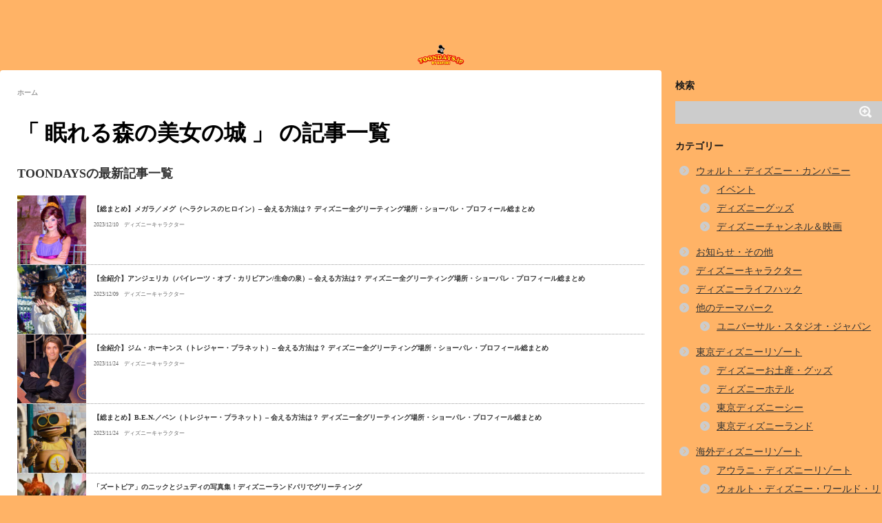

--- FILE ---
content_type: text/html; charset=UTF-8
request_url: https://toondays.jp/tag/%E7%9C%A0%E3%82%8C%E3%82%8B%E6%A3%AE%E3%81%AE%E7%BE%8E%E5%A5%B3%E3%81%AE%E5%9F%8E/
body_size: 29815
content:
<html dir="ltr" lang="ja" prefix="og: https://ogp.me/ns#"><head><meta charset="UTF-8" ><meta name="viewport" content="width=device-width,initial-scale=1.0,user-scalable=no"><meta name="format-detection" content="telephone=no" ><meta name="robots" content="index,follow"><link rel="preconnect" href="https://fonts.gstatic.com" crossorigin><link rel="preconnect" href="https://googleads.g.doubleclick.net" crossorigin><link rel="preconnect" href="https://fonts.googleapis.com"><link rel="alternate" type="application/rss+xml" title="TOONDAYS【トゥーンデイズ】|ディズニー&amp;テーマパークブログ RSS Feed" href="https://toondays.jp/feed/" /><link rel="pingback" href="https://toondays.jp/xmlrpc.php" ><title>眠れる森の美女の城 | TOONDAYS【トゥーンデイズ】|ディズニー&amp;テーマパークブログ</title><meta name="robots" content="max-image-preview:large" /><meta name="google-site-verification" content="zhpaVJXyOapB9rfbHYcZGQxPTs2hL7CRx4Vbk2P4miU" /><meta name="p:domain_verify" content="711ae74f14c8c05a6181becb24f3375a" /><link rel="canonical" href="https://toondays.jp/tag/%e7%9c%a0%e3%82%8c%e3%82%8b%e6%a3%ae%e3%81%ae%e7%be%8e%e5%a5%b3%e3%81%ae%e5%9f%8e/" /><meta name="generator" content="All in One SEO (AIOSEO) 4.9.3" /><style media="all">/*! normalize.css v3.0.1 | MIT License | git.io/normalize */
html{font-family:sans-serif;-ms-text-size-adjust:100%;-webkit-text-size-adjust:100%}body{ margin-top:50px}article,aside,details,figcaption,figure,footer,header,hgroup,main,nav,section,summary{display:block}audio,canvas,progress,video{display:inline-block;vertical-align:baseline}audio:not([controls]){display:none;height:0}[hidden],template{display:none}a{background:0 0}a:active,a:hover{outline:0}abbr[title]{border-bottom:1px dotted}b,strong{font-weight:700}dfn{font-style:italic}h1{font-size:2em;margin:.67em 0}mark{background:#ff0;color:#000}small{font-size:80%}sub,sup{font-size:75%;line-height:0;position:relative;vertical-align:baseline}sup{top:-.5em}sub{bottom:-.25em}img{border:0}svg:not(:root){overflow:hidden}figure{margin:0}hr{-moz-box-sizing:content-box;box-sizing:content-box;height:0}pre{overflow:auto}code,kbd,pre,samp{font-family:monospace,monospace;font-size:1em}button,input,optgroup,select,textarea{color:inherit;font:inherit;margin:0}button{overflow:visible}button,select{text-transform:none}button,html input[type=button],input[type=reset],input[type=submit]{-webkit-appearance:button;cursor:pointer}button[disabled],html input[disabled]{cursor:default}button::-moz-focus-inner,input::-moz-focus-inner{border:0;padding:0}input{line-height:normal}input[type=checkbox],input[type=radio]{box-sizing:border-box;padding:0}input[type=number]::-webkit-inner-spin-button,input[type=number]::-webkit-outer-spin-button{height:auto}input[type=search]{-webkit-appearance:textfield;-moz-box-sizing:content-box;-webkit-box-sizing:content-box;box-sizing:content-box}input[type=search]::-webkit-search-cancel-button,input[type=search]::-webkit-search-decoration{-webkit-appearance:none}fieldset{border:1px solid silver;margin:0 2px;padding:.35em .625em .75em}legend{border:0;padding:0}textarea{overflow:auto}optgroup{font-weight:700}table{width:100%;table-layout:fixed;border:none !important;border-collapse:separate;border-spacing:7px 0px}table th{border:none !important}table tbody td{border:solid 2px #fff !important;background-color:#fff9ff !important;border-bottom:solid 2px #f9f9f9 !important;vertical-align:top}table thead th{font-weight:700;border-radius:10px 10px 0 0}table tfoot td{border-radius:0 0 10px 10px}table tbody th{background:#f2f5fc;font-weight:700;border-bottom:solid 2px #f9f9f9 !important;line-height:4.5em}table tfoot th{background:0 0;line-height:3em;font-weight:700}
.fa,.far,.fas{font-family:'Font Awesome 5 Free'},.fa,.fas{-moz-osx-font-smoothing:grayscale;-webkit-font-smoothing:antialiased;display:inline-block;font-style:normal;font-variant:normal;text-rendering:auto;line-height:1}.fa-check-circle:before{content:"\f058"}@font-face{font-family:'Font Awesome 5 Brands';font-style:normal;font-weight:400;font-display:auto;src:url(//toondays.jp/css/../webfonts/fa-brands-400.eot);src:url(//toondays.jp/css/../webfonts/fa-brands-400.eot?#iefix) format("embedded-opentype"),url(//toondays.jp/css/../webfonts/fa-brands-400.woff2) format("woff2"),url(//toondays.jp/css/../webfonts/fa-brands-400.woff) format("woff"),url(//toondays.jp/css/../webfonts/fa-brands-400.ttf) format("truetype"),url(//toondays.jp/css/../webfonts/fa-brands-400.svg#fontawesome) format("svg")}.far{font-weight:400}@font-face{font-family:'Font Awesome 5 Free';font-style:normal;font-weight:900;font-display:auto;src:url(//toondays.jp/css/../webfonts/fa-solid-900.eot);src:url(//toondays.jp/css/../webfonts/fa-solid-900.eot?#iefix) format("embedded-opentype"),url(//toondays.jp/css/../webfonts/fa-solid-900.woff2) format("woff2"),url(//toondays.jp/css/../webfonts/fa-solid-900.woff) format("woff"),url(//toondays.jp/css/../webfonts/fa-solid-900.ttf) format("truetype"),url(//toondays.jp/css/../webfonts/fa-solid-900.svg#fontawesome) format("svg")}.fa,.fas{font-weight:900}
img:is([sizes=auto i],[sizes^="auto," i]){contain-intrinsic-size:3000px 1500px}
img.wp-smiley,img.emoji{display:inline !important;border:none !important;box-shadow:none !important;height:1em !important;width:1em !important;margin:0 .07em !important;vertical-align:-.1em !important;background:0 0 !important;padding:0 !important}
/*! This file is auto-generated */
.wp-block-button__link{color:#fff;background-color:#32373c;border-radius:9999px;box-shadow:none;text-decoration:none;padding:calc(.667em + 2px) calc(1.333em + 2px);font-size:1.125em}.wp-block-file__button{background:#32373c;color:#fff;text-decoration:none}
.taxopress-table-container{width:100%}.taxopress-table-row td{border:none}.taxopress-table-row:nth-child(n+7){display:none}.taxopress-see-more-link,.taxopress-close-table-link{cursor:pointer}.taxopress-close-table-link{display:none}.taxopress-see-more-container{text-align:right;padding:10px}.hidden{display:none}.taxopress-table-container .taxopress-post-count{text-align:right;padding-right:30px}.taxopress-arrow{display:inline-block}.taxopress-arrow.right{border-top:5px solid transparent;border-bottom:5px solid transparent;border-left:5px solid}.taxopress-arrow.down{border-left:5px solid transparent;border-right:5px solid transparent;border-top:5px solid}.taxopress-border-cloud a{text-decoration:none;border:1px solid;padding:4px 7px;display:inline-block;margin:3px}.taxopress-box-list{display:grid;grid-template-columns:repeat(3,1fr);grid-gap:10px}.taxopress-box-list a{display:block;text-decoration:none;box-sizing:border-box;word-wrap:break-word}.taxopress-box-list img{max-width:100%;height:auto;display:block}.taxopress-boxrelatedpost-cat{color:#666;font-size:.9em}@media (max-width:1200px){.taxopress-box-list{grid-template-columns:repeat(2,1fr)}}@media (max-width:768px){.taxopress-box-list{grid-template-columns:1fr;word-wrap:break-word}}.taxopress-parent-child-list{list-style:none !important}.taxopress-parent-term{font-weight:400;margin:.5em 0;list-style-type:none !important;position:relative;padding-left:1.5em}.taxopress-child-list{list-style:none !important;margin:.3em 0 .3em 1em !important;padding-left:0 !important}.taxopress-child-term{font-weight:400;margin:.2em 0;position:relative;padding-left:1.5em}.taxopress-parent-term:before{content:"•";position:absolute;left:0;font-size:1.2em;line-height:1}.taxopress-child-list>li:before{content:"○";position:absolute;left:0;font-size:1.2em;line-height:1}.taxopress-child-list .taxopress-child-list>li:before{content:"▪  ▪";font-size:1.2em}.taxopress-child-list{margin-left:1em !important}.taxopress-child-list .taxopress-child-list{margin-left:1em !important}.taxopress-parent-term,.taxopress-child-list li{font-weight:400}.taxopress-box-list img.custom-image-class{width:var(--tp-image-width,200px);height:var(--tp-image-height,200px);object-fit:cover;aspect-ratio:1/1;display:block;max-width:100%}a.st_tag,a.internal_tag,.st_tag,.internal_tag{text-decoration:underline !important}
.clearfix:after{content:".";display:block;height:0;clear:both;visibility:hidden}* html>body .clearfix{display:inline-block;width:100%}* html .clearfix{height:1%}#lightboxIframe{display:none}#overlay{position:absolute;top:0;left:0;z-index:10090;width:100%;height:500px;background-color:#000;filter:alpha(opacity=60);-moz-opacity:.6;opacity:.6;display:none}#lightbox{position:absolute;left:0;width:100%;z-index:10100;line-height:0}#jqlb_spinner{height:32px;background-image:url(//toondays.jp/wp-content/plugins/wp-jquery-lightbox/lightboxes/wp-jquery-lightbox/styles/./images/loading.gif);background-repeat:no-repeat;background-position:center center}#jqlb_closelabel{height:22px;width:66px;background-image:url(//toondays.jp/wp-content/plugins/wp-jquery-lightbox/lightboxes/wp-jquery-lightbox/styles/./images/closelabel.gif);background-repeat:no-repeat;background-position:center center}#lightbox a img{border:none}#outerImageContainer{position:relative;background-color:#fff;width:300px;height:300px;margin:0 auto}#imageContainer{padding:10px;text-align:center}#lightboxImage{margin-left:auto;margin-right:auto;}#jqlb_loading{position:absolute;top:40%;left:0;height:25%;width:100%;line-height:0}#hoverNav{position:absolute;top:0;left:0;height:100%;width:100%;z-index:10}#imageContainer>#hoverNav{left:0}#hoverNav a{outline:0}#nextLink,#prevLink{width:45%;height:100%;background:transparent url(//toondays.jp/wp-content/plugins/wp-jquery-lightbox/lightboxes/wp-jquery-lightbox/styles/./images/blank.gif) no-repeat;display:block}#prevLink{left:0;float:left}#nextLink{right:0;float:right}#prevLink:hover,#prevLink:visited:hover{background:url(//toondays.jp/wp-content/plugins/wp-jquery-lightbox/lightboxes/wp-jquery-lightbox/styles/./images/prev.gif) left 50% no-repeat}#nextLink:hover,#nextLink:visited:hover{background:url(//toondays.jp/wp-content/plugins/wp-jquery-lightbox/lightboxes/wp-jquery-lightbox/styles/./images/next.gif) right 50% no-repeat}#imageDataContainer{font:10px Verdana,Helvetica,sans-serif;background-color:#fff;color:#000;margin:0 auto;line-height:1.4em}#imageData{padding:0 10px}.ontop #imageData{padding-top:5px}#imageData #imageDetails{float:left;text-align:left;margin-bottom:10px;width:80%;width:-moz-calc(100% - 80px);width:-webkit-calc(100% - 80px);width:-o-calc(100% - 80px);width:calc(100% - 80px)}#imageData #imageDetails #titleAndCaption #titleText{font-weight:700}#imageData #imageDetails #titleAndCaption #captionText{font-weight:400}#imageData #imageDetails #controls{margin:0;white-space:nowrap}#imageData #bottomNav #bottomNavClose{height:22px;width:66px;float:right;margin-bottom:10px}
#lightbox{position:fixed;top:50% !important;left:50% !important;transform:translate(-50%,-50%)}#imageContainer{position:relative;height:100%;box-sizing:border-box}#imageDataContainer{position:relative}#imageDataContainer.hide{display:none}#newHoverNav{position:absolute;top:0;left:0;height:100%;width:100%;z-index:10;display:flex;justify-content:space-between;align-items:center}#prevArrow,#nextArrow{color:#000;background:rgba(255,255,255,.7);font-size:40px;position:relative;display:none;padding:8px 10px 8px 6px;cursor:pointer;width:46px;height:46px;box-sizing:border-box}#nextArrow{padding:8px 6px 8px 10px}#prevArrow.fixed,#nextArrow.fixed{position:fixed;display:block;top:50%;left:1%;transform:translate(0,-50%);border-radius:2px}#nextArrow.fixed{right:1%;left:auto}@media screen and (max-width:800px){#prevArrow.fixed,#nextArrow.fixed{border-radius:2px}#prevArrow.fixed{left:0}#nextArrow.fixed{right:0}}#imageContainer:hover #prevArrow,#imageContainer:hover #nextArrow{display:block}#imageData{display:flex;justify-content:space-between;align-items:center;padding:4px 10px 8px}#imageData #imageDetails{margin-bottom:0}#imageData #bottomNav #bottomNavClose{margin-bottom:0}#jqlb_loading{top:45%}#prevArrow.touch-device,#nextArrow.touch-device{display:block}#prevLink.touch-device,#nextLink.touch-device{position:absolute;top:50%;transform:translateY(-50%);height:40px;width:40px;float:none}#prevLink.touch-device{left:0;background:url(//toondays.jp/wp-content/plugins/wp-jquery-lightbox/lightboxes/wp-jquery-lightbox/styles/./images/prev.gif) center center no-repeat}#nextLink.touch-device{right:0;background:url(//toondays.jp/wp-content/plugins/wp-jquery-lightbox/lightboxes/wp-jquery-lightbox/styles/./images/next.gif) center center no-repeat}#imageDataContainer{position:relative;z-index:20px}
#outerImageContainer{box-shadow:0 0 4px 2px rgba(0,0,0,.2)}#imageContainer{padding:8px}#imageDataContainer{box-shadow:none;z-index:auto}#prevArrow,#nextArrow{background-color:#fff;color:#000}
img#wpstats{display:none}
header .sitename a{color:#1a1a1a}nav li a{color:#1a1a1a}header h1{color:#1a1a1a}header .descr{color:#1a1a1a}#s-navi dt.trigger .op{color:#1a1a1a}.acordion_tree li a{color:#1a1a1a}aside h4{color:#1a1a1a}#footer,#footer .copy{color:#1a1a1a}h2{background:#f93;color:#fff}h2:after{border-top:10px solid #f93}h2:before{border-top:10px solid #f93}.post h3{border-bottom:1px #f93 dotted}.blogbox{border-top-color:#f93;border-bottom-color:#f93}.rssbox a{background-color:#fff}
body.custom-background{background-color:#ffb366}
:root{--wp--preset--aspect-ratio--square:1;--wp--preset--aspect-ratio--4-3:4/3;--wp--preset--aspect-ratio--3-4:3/4;--wp--preset--aspect-ratio--3-2:3/2;--wp--preset--aspect-ratio--2-3:2/3;--wp--preset--aspect-ratio--16-9:16/9;--wp--preset--aspect-ratio--9-16:9/16;--wp--preset--color--black:#000;--wp--preset--color--cyan-bluish-gray:#abb8c3;--wp--preset--color--white:#fff;--wp--preset--color--pale-pink:#f78da7;--wp--preset--color--vivid-red:#cf2e2e;--wp--preset--color--luminous-vivid-orange:#ff6900;--wp--preset--color--luminous-vivid-amber:#fcb900;--wp--preset--color--light-green-cyan:#7bdcb5;--wp--preset--color--vivid-green-cyan:#00d084;--wp--preset--color--pale-cyan-blue:#8ed1fc;--wp--preset--color--vivid-cyan-blue:#0693e3;--wp--preset--color--vivid-purple:#9b51e0;--wp--preset--gradient--vivid-cyan-blue-to-vivid-purple:linear-gradient(135deg,#0693e3 0%,#9b51e0 100%);--wp--preset--gradient--light-green-cyan-to-vivid-green-cyan:linear-gradient(135deg,#7adcb4 0%,#00d082 100%);--wp--preset--gradient--luminous-vivid-amber-to-luminous-vivid-orange:linear-gradient(135deg,#fcb900 0%,#ff6900 100%);--wp--preset--gradient--luminous-vivid-orange-to-vivid-red:linear-gradient(135deg,#ff6900 0%,#cf2e2e 100%);--wp--preset--gradient--very-light-gray-to-cyan-bluish-gray:linear-gradient(135deg,#eee 0%,#a9b8c3 100%);--wp--preset--gradient--cool-to-warm-spectrum:linear-gradient(135deg,#4aeadc 0%,#9778d1 20%,#cf2aba 40%,#ee2c82 60%,#fb6962 80%,#fef84c 100%);--wp--preset--gradient--blush-light-purple:linear-gradient(135deg,#ffceec 0%,#9896f0 100%);--wp--preset--gradient--blush-bordeaux:linear-gradient(135deg,#fecda5 0%,#fe2d2d 50%,#6b003e 100%);--wp--preset--gradient--luminous-dusk:linear-gradient(135deg,#ffcb70 0%,#c751c0 50%,#4158d0 100%);--wp--preset--gradient--pale-ocean:linear-gradient(135deg,#fff5cb 0%,#b6e3d4 50%,#33a7b5 100%);--wp--preset--gradient--electric-grass:linear-gradient(135deg,#caf880 0%,#71ce7e 100%);--wp--preset--gradient--midnight:linear-gradient(135deg,#020381 0%,#2874fc 100%);--wp--preset--font-size--small:13px;--wp--preset--font-size--medium:20px;--wp--preset--font-size--large:36px;--wp--preset--font-size--x-large:42px;--wp--preset--spacing--20:.44rem;--wp--preset--spacing--30:.67rem;--wp--preset--spacing--40:1rem;--wp--preset--spacing--50:1.5rem;--wp--preset--spacing--60:2.25rem;--wp--preset--spacing--70:3.38rem;--wp--preset--spacing--80:5.06rem;--wp--preset--shadow--natural:6px 6px 9px rgba(0,0,0,.2);--wp--preset--shadow--deep:12px 12px 50px rgba(0,0,0,.4);--wp--preset--shadow--sharp:6px 6px 0px rgba(0,0,0,.2);--wp--preset--shadow--outlined:6px 6px 0px -3px #fff,6px 6px #000;--wp--preset--shadow--crisp:6px 6px 0px #000}:where(.is-layout-flex){gap:.5em}:where(.is-layout-grid){gap:.5em}body .is-layout-flex{display:flex}.is-layout-flex{flex-wrap:wrap;align-items:center}.is-layout-flex>:is(*,div){margin:0}body .is-layout-grid{display:grid}.is-layout-grid>:is(*,div){margin:0}:where(.wp-block-columns.is-layout-flex){gap:2em}:where(.wp-block-columns.is-layout-grid){gap:2em}:where(.wp-block-post-template.is-layout-flex){gap:1.25em}:where(.wp-block-post-template.is-layout-grid){gap:1.25em}.has-black-color{color:var(--wp--preset--color--black) !important}.has-cyan-bluish-gray-color{color:var(--wp--preset--color--cyan-bluish-gray) !important}.has-white-color{color:var(--wp--preset--color--white) !important}.has-pale-pink-color{color:var(--wp--preset--color--pale-pink) !important}.has-vivid-red-color{color:var(--wp--preset--color--vivid-red) !important}.has-luminous-vivid-orange-color{color:var(--wp--preset--color--luminous-vivid-orange) !important}.has-luminous-vivid-amber-color{color:var(--wp--preset--color--luminous-vivid-amber) !important}.has-light-green-cyan-color{color:var(--wp--preset--color--light-green-cyan) !important}.has-vivid-green-cyan-color{color:var(--wp--preset--color--vivid-green-cyan) !important}.has-pale-cyan-blue-color{color:var(--wp--preset--color--pale-cyan-blue) !important}.has-vivid-cyan-blue-color{color:var(--wp--preset--color--vivid-cyan-blue) !important}.has-vivid-purple-color{color:var(--wp--preset--color--vivid-purple) !important}.has-black-background-color{background-color:var(--wp--preset--color--black) !important}.has-cyan-bluish-gray-background-color{background-color:var(--wp--preset--color--cyan-bluish-gray) !important}.has-white-background-color{background-color:var(--wp--preset--color--white) !important}.has-pale-pink-background-color{background-color:var(--wp--preset--color--pale-pink) !important}.has-vivid-red-background-color{background-color:var(--wp--preset--color--vivid-red) !important}.has-luminous-vivid-orange-background-color{background-color:var(--wp--preset--color--luminous-vivid-orange) !important}.has-luminous-vivid-amber-background-color{background-color:var(--wp--preset--color--luminous-vivid-amber) !important}.has-light-green-cyan-background-color{background-color:var(--wp--preset--color--light-green-cyan) !important}.has-vivid-green-cyan-background-color{background-color:var(--wp--preset--color--vivid-green-cyan) !important}.has-pale-cyan-blue-background-color{background-color:var(--wp--preset--color--pale-cyan-blue) !important}.has-vivid-cyan-blue-background-color{background-color:var(--wp--preset--color--vivid-cyan-blue) !important}.has-vivid-purple-background-color{background-color:var(--wp--preset--color--vivid-purple) !important}.has-black-border-color{border-color:var(--wp--preset--color--black) !important}.has-cyan-bluish-gray-border-color{border-color:var(--wp--preset--color--cyan-bluish-gray) !important}.has-white-border-color{border-color:var(--wp--preset--color--white) !important}.has-pale-pink-border-color{border-color:var(--wp--preset--color--pale-pink) !important}.has-vivid-red-border-color{border-color:var(--wp--preset--color--vivid-red) !important}.has-luminous-vivid-orange-border-color{border-color:var(--wp--preset--color--luminous-vivid-orange) !important}.has-luminous-vivid-amber-border-color{border-color:var(--wp--preset--color--luminous-vivid-amber) !important}.has-light-green-cyan-border-color{border-color:var(--wp--preset--color--light-green-cyan) !important}.has-vivid-green-cyan-border-color{border-color:var(--wp--preset--color--vivid-green-cyan) !important}.has-pale-cyan-blue-border-color{border-color:var(--wp--preset--color--pale-cyan-blue) !important}.has-vivid-cyan-blue-border-color{border-color:var(--wp--preset--color--vivid-cyan-blue) !important}.has-vivid-purple-border-color{border-color:var(--wp--preset--color--vivid-purple) !important}.has-vivid-cyan-blue-to-vivid-purple-gradient-background{background:var(--wp--preset--gradient--vivid-cyan-blue-to-vivid-purple) !important}.has-light-green-cyan-to-vivid-green-cyan-gradient-background{background:var(--wp--preset--gradient--light-green-cyan-to-vivid-green-cyan) !important}.has-luminous-vivid-amber-to-luminous-vivid-orange-gradient-background{background:var(--wp--preset--gradient--luminous-vivid-amber-to-luminous-vivid-orange) !important}.has-luminous-vivid-orange-to-vivid-red-gradient-background{background:var(--wp--preset--gradient--luminous-vivid-orange-to-vivid-red) !important}.has-very-light-gray-to-cyan-bluish-gray-gradient-background{background:var(--wp--preset--gradient--very-light-gray-to-cyan-bluish-gray) !important}.has-cool-to-warm-spectrum-gradient-background{background:var(--wp--preset--gradient--cool-to-warm-spectrum) !important}.has-blush-light-purple-gradient-background{background:var(--wp--preset--gradient--blush-light-purple) !important}.has-blush-bordeaux-gradient-background{background:var(--wp--preset--gradient--blush-bordeaux) !important}.has-luminous-dusk-gradient-background{background:var(--wp--preset--gradient--luminous-dusk) !important}.has-pale-ocean-gradient-background{background:var(--wp--preset--gradient--pale-ocean) !important}.has-electric-grass-gradient-background{background:var(--wp--preset--gradient--electric-grass) !important}.has-midnight-gradient-background{background:var(--wp--preset--gradient--midnight) !important}.has-small-font-size{font-size:var(--wp--preset--font-size--small) !important}.has-medium-font-size{font-size:var(--wp--preset--font-size--medium) !important}.has-large-font-size{font-size:var(--wp--preset--font-size--large) !important}.has-x-large-font-size{font-size:var(--wp--preset--font-size--x-large) !important}
.td-char-search{position:relative;max-width:87%;margin:0 auto;display:flex;flex-direction:column;align-items:center}.td-char-search input[type=search]{width:100%;padding:.65em .85em;border:1px solid #ccc;border-radius:8px;font-size:16px}.td-char-suggest{position:absolute;top:100%;left:0;right:0;background:#fff;border:1px solid #e5e5e5;box-shadow:0 8px 20px rgba(0,0,0,.08);z-index:100;margin-top:.25rem;border-radius:8px;max-height:60vh;overflow:auto;display:none}.td-char-suggest .td-item{display:flex;align-items:center;gap:.6rem;padding:.55rem .7rem;text-decoration:none;color:#222;border-bottom:1px solid #f6f6f6}.td-char-suggest .td-item:last-child{border-bottom:none}.td-char-suggest .td-item:hover{background:#f7f7f7}.td-char-suggest .td-item img{width:40px;height:40px;object-fit:cover;border-radius:4px;flex-shrink:0}.td-char-suggest .td-noimg{width:40px;height:40px;background:#eee;border-radius:4px;display:inline-block}.td-char-suggest .td-title{line-height:1.2}.no-hit{padding:.6rem .8rem;color:#888}</style><style media="screen">@charset "UTF-8";*{font-family:Times New Roman,"&#12513; &#12452; &#12522; &#12458; ",Meiryo,"&#12498; &#12521; &#12462; &#12494; &#35282; &#12468; Pro W3",Hiragino Kaku Gothic Pro,"&#65325; &#65331; &#65328; &#12468; &#12471; &#12483; &#12463; ",sans-serif;margin:0;padding:0}main,article,aside,header,canvas,details,figcaption,figure,footer,nav,section,summary{display:block}body{margin-top:50px;min-width:320px;word-wrap:break-word;background-color:#f2f2f2}body.mceContentBody{background-color:#fff}.st-hide{display:none}a{color:#f93}a:hover{color:#b22222}img,video,object{max-width:100%;height:auto;border:none;vertical-align:bottom}a:hover img{-moz-opacity:.8;opacity:.8}img.size-full,img.size-large{height:auto;max-width:100%}.wp-caption{height:auto;max-width:100%}.sitename img{margin:10px;max-width:150px;margin:0 auto}smanone{display:none !important}.clearfix{zoom:1}.clearfix:after{content:"";display:block;clear:both}.clear{clear:both}.center{text-align:center;padding-bottom:20px}.youtube-container{position:relative;padding-bottom:56.25%;padding-top:30px;height:0;overflow:hidden}.youtube-container iframe{position:absolute;top:0;left:0;width:100%;height:100%}p{font-size:13px;line-height:25px;margin-bottom:20px;margin-top:20px}header .sitename{font-size:22px;color:#fff;line-height:30px;font-family:'Oswald',sans-serif;padding:10px 0 0;margin-bottom:10px}header .sitename a{color:#333;text-decoration:none;font-weight:700}header .sitename a:hover{-moz-opacity:.8;opacity:.8}header h1{font-size:12px;font-weight:400}header a{color:#fff;text-decoration:none}header .descr{font-size:12px;font-weight:400;margin-bottom:0;line-height:20px;padding-bottom:10px}.entry-title{font-size:18px;line-height:24px;color:#333;margin-bottom:10px}.entry-title a:hover{text-decoration:underline}.entry-title a{color:#333;text-decoration:none}h2{position:relative;background:#ffb366;color:#fff;font-size:16px;line-height:20px;margin-top:30px;margin-bottom:20px;padding-top:10px;padding-right:20px;padding-bottom:10px;padding-left:25px}.post h3{font-size:14px;margin-bottom:28px;margin-top:30px;padding-top:15px;padding-right:10px;padding-bottom:10px;padding-left:10px;color:#1a1a1a;line-height:27px;background-repeat:no-repeat;background-position:left center;margin-left:0;border-bottom:1px #999 dotted}h3 a{color:#333;text-decoration:none}dd h3 a{color:#333;text-decoration:none;font-size:16px;line-height:23px}.post h4{font-size:12px;padding:10px;margin-top:30px;margin-bottom:10px;background-color:#f3f3f3}.post h5{margin-bottom:10px;font-size:10px}.wp-caption-text a,.wp-caption-text{font-size:8px;color:#444;margin:0;line-height:12px}#side aside h4{font-size:16px;font-weight:700;padding:10px;margin-bottom:20px;line-height:28px}#side h5{font-size:15px;margin-bottom:5px}.post h4.point{font-size:16px;font-weight:700;padding:10px;margin-bottom:20px;line-height:28px;border-bottom-width:1px;border-bottom-style:solid;border-bottom-color:#ccc;background-color:transparent}.blogbox p{font-size:12px;margin:0;color:#666;line-height:15px}.blogbox{border-top-width:1px;border-top-style:solid;border-top-color:#666;border-bottom-width:1px;border-bottom-style:dotted;border-bottom-color:#666;margin-bottom:20px;padding:5px}.no-thumbitiran{margin-bottom:20px}.no-thumbitiran h3{margin-bottom:0;font-size:16px;padding:0 0 5px}.no-thumbitiran h3 a{color:#4682b4}.no-thumbitiran h5 a{color:#1a1a1a;text-decoration:none}.no-thumbitiran h3 a:hover,.no-thumbitiran h5 a:hover{color:#b22222}.no-thumbitiran p{color:#616161}.no-thumbitiran .blog_info p{font-size:12px;margin:0;color:#666;line-height:15px}.no-thumbitiran .blog_info{margin-bottom:0;padding:5px}.post blockquote{background-color:#f3f3f3;background-image:url(//toondays.jp/wp-content/themes/stinger6child/../stinger6/images/quote.png);background-repeat:no-repeat;background-position:left top;padding-top:70px;padding-right:20px;padding-bottom:20px;padding-left:20px;margin-top:20px;margin-right:20px;margin-bottom:20px;border-left-width:1px;border-left-style:solid;border-left-color:#ccc}.huto{font-weight:700}.hutoaka{font-weight:700;color:red}.oomozi{font-size:18pt;line-height:35px;font-weight:700}.yellowbox{padding:20px;border:solid 1px #fffacd;background-color:#fc9;margin-bottom:20px;font-size:16px;line-height:25px}.redbox{padding:20px 20px 10px;border:solid 1px #ef5350;background-color:#ef9a9a;margin-bottom:20px;font-size:16px;line-height:25px}.graybox{padding:20px;border:solid 1px #ccc;background-color:#9cf;margin-bottom:20px;font-size:16px;line-height:25px}.inyoumodoki{background-color:#f3f3f3;background-image:url(//toondays.jp/wp-content/themes/stinger6child/../stinger6/images/quote.png);background-repeat:no-repeat;background-position:left top;padding-top:70px;padding-right:20px;padding-bottom:20px;padding-left:20px;margin-top:20px;margin-right:20px;margin-bottom:20px;border-left-width:1px;border-left-style:solid;border-left-color:#ccc}#footer h3{font-size:14px;margin-bottom:10px}#footer a{text-decoration:none;color:#000}#footer a:hover{color:#b22222}#footer .copy{font-size:12px;color:#000 important!;line-height:15px;-moz-opacity:.5}footer h4 a{color:#666;text-decoration:none}.post article .pagelist-box .kanrenh4{background-color:#fff}.post article .pagelist-box .st-childlink li{list-style-type:none}.post article .pagelist-box .st-childlink li p{margin:0}.post article .pagelist-box .st-childlink{padding:0 10px}#topnews dd h3{font-size:20px;line-height:30px;margin-bottom:5px;padding:0;margin-top:0}#topnews dt{float:left;width:100px}#topnews dt img{width:100px;padding:10px 0}#topnews dd{padding:10px}#topnews dl{margin-bottom:0;padding-bottom:0;border-bottom-width:1px;border-bottom-style:dotted;border-bottom-color:#999}#topnews dl:first-child{padding-top:3px}#topnews dl:last-child{margin-bottom:0;padding-bottom:0;border-style:none}#topnews .clearfix dd h5{font-size:16px;font-weight:700;padding:0;margin-bottom:5px}#topnews .clearfix dd p{font-size:16px;color:#666;line-height:24px}#topnews .clearfix dd h5 a{color:#333;text-decoration:none}.blog_info p a{color:#666;text-decoration:none}#topnews .clearfix dd .blog_info p{font-size:12px;margin-bottom:2px}.kizi-under-box{margin-bottom:20px}#kanren{padding-top:10px;margin-bottom:30px}#kanren dd h5{font-size:16px;font-weight:700;padding:0;margin-bottom:5px}#kanren dt{float:left;width:100px}#kanren dt img{width:100px}#kanren dd{padding-left:110px}#kanren dl{margin-bottom:10px;padding-bottom:10px;border-bottom-width:1px;border-bottom-style:dotted;border-bottom-color:#ccc}#kanren dl:last-child{margin-bottom:20px;padding-bottom:20px;border-style:none}#kanren .clearfix dd p{font-size:13px;color:#666;line-height:18px}#kanren .clearfix dd h5 a{color:#333;text-decoration:none}#kanren .clearfix dd h5 a:hover{color:#b22222}#side{padding:10px}#side aside ul li{list-style-type:none;margin:0;padding:0}#side aside ul li ul li{list-style-type:none;margin:0;padding-left:30px;background-image:url(//toondays.jp/wp-content/themes/stinger6child/../stinger6/images/arrow_gray.png);background-repeat:no-repeat;background-position:left middle}#side aside h4{font-size:14px;font-weight:700;line-height:25px;margin:0;padding-top:10px;padding-right:10px;padding-bottom:10px;padding-left:0}#side aside #mybox ul li ul li{font-size:14px;line-height:27px}#side aside #mybox ul{margin-bottom:10px}#side .cat-item a,#side .cat-item a:visited{color:#333}#side .cat-item a:hover,#side .cat-item a:focus{color:#333}.rssbox a{display:block;width:100%;box-sizing:border-box;background-color:#1a1a1a;padding:5px 10px;margin-bottom:10px;font-size:14px;color:#fff;text-decoration:none}.rssbox a:hover{-moz-opacity:.8;opacity:.8}#scrollad{padding-top:10px}#side .ad{text-align:center;padding:0 5px 10px}table{width:100%;margin-bottom:20px;table-layout:fixed;border:none !important;border-collapse:separate;border-spacing:7px 0}table th{border:none !important;padding:0}table td{padding:10px 0}table ul{text-align:left;text-decoration:none}table li{margin-bottom:10px;list-style:none}th,td{font-size:.5em}td p{margin:5px;font-size:8px;line-height:15px}th p{margin:5px;font-size:9px;line-height:15px}table thead th{padding:3px;font-size:9px;font-weight:700;border-radius:10px 10px 0 0}thead th:nth-child(1){background:#ffbcff}thead th:nth-child(2){background:#81d4fa}thead th:nth-child(3){background:#ffffb2}thead th:nth-child(4){background:#c4ff89}thead th:nth-child(5){background:#ffb2d8}table tbody th{background:#f2f5fc;font-weight:700;border-bottom:solid 2px #f9f9f9 !important;line-height:4.5em;padding:0}table tbody td{border:solid 2px #fff !important;border-bottom:solid 2px #f9f9f9 !important;background-color:#fff9ff !important;vertical-align:top;text-align:center;font-size:.5em;padding:0}tbody tr:last-child th,tbody tr:last-child td{border-bottom:none !important}table tfoot td{border-radius:0 0 10px 10px;padding:0;font-size:.5em}table tfoot th{background:0 0;line-height:3em;font-weight:700}table td{padding-bottom:13px !important}table td:has(>img:only-child),table td:has(>figure:only-child),table td:has(>a:only-child>img:only-child),table td:has(>a:only-child>figure:only-child){padding-bottom:0 !important}table td>img:not(:only-child),table td>figure:not(:only-child),table td>a:not(:only-child){display:block;margin-bottom:8px}img.alignright{display:block;margin:0 0 0 auto}img.alignleft{display:block;margin:0 auto 0 0}img.aligncenter{display:block}img.float-left{float:left}img.float-right{float:right}.wp-caption{text-align:center}.aligncenter{clear:both;display:block;margin-left:auto;margin-right:auto}.ie8 img{width:auto}.post ul{list-style-type:disc;padding-top:10px;padding-right:20px;padding-bottom:10px;padding-left:30px;margin-bottom:20px}.post ul li{font-size:17px;line-height:27px}.post ol{list-style-type:decimal;padding-top:10px;padding-right:10px;padding-bottom:20px;padding-left:30px;margin-bottom:20px}.post ol li{font-size:17px;line-height:27px}#s-navi dl.acordion p{margin:0}#s-navi dl.acordion{margin:0}#s-navi dt.trigger{text-align:right;padding:10px 0;cursor:pointer}#s-navi dt.trigger .op{font-size:14px;color:#333;padding:0 10px}#s-navi dd.acordion_tree{padding:0 10px;display:none;overflow:hidden}.acordion_tree li{float:left;font-size:13px;padding-left:10px;display:inline;padding-right:10px;border-left-width:1px;border-left-style:dotted;border-left-color:#ccc;padding-top:5px;padding-bottom:5px;margin-bottom:10px}.acordion_tree li li{float:left;font-size:13px;padding-left:10px;display:inline;padding-right:10px;border:0;padding-top:5px;padding-bottom:5px;margin-bottom:10px}.acordion_tree li a{float:left;color:#333;text-decoration:none}#side aside #search{padding-bottom:0;position:relative;width:100%}#s{height:33px;color:#333;font-size:14px;border-radius:0;border-top-style:none;border-right-style:none;border-bottom-style:none;border-left-style:none;background-color:#ccc;z-index:10;padding:5px 65px 10px 5px;width:100%;box-sizing:border-box}#searchsubmit{border-radius:0;background-color:#ccc;position:absolute;right:0;top:0;width:50px;height:32px;z-index:20}*:first-child+html #searchsubmit{top:1px}.menu-navigation-container{overflow:hidden}nav li a:hover{text-decoration:underline}nav li li{float:left;font-size:13px;padding-left:10px;display:inline;padding-right:10px;padding-top:5px;padding-bottom:5px;border:none}nav li a{float:left;color:#333;text-decoration:none}nav li a:hover{text-decoration:underline}.footermenust{text-align:center;padding:20px}.footermenust li{display:inline;font-size:14px;border:none;border-left:1px solid #ccc;padding:0 10px}.footermenust li:first-child{border-left:none;padding-left:0}.st-pagelink{padding:20px 0}.st-pagelink a{text-decoration:none;font-size:13px}.st-pagelink .page-numbers{border:1px solid #ccc;padding:5px 8px;margin-right:5px}.pagination{clear:both;position:relative;font-size:14px;line-height:13px;margin-bottom:20px;padding-top:20px;padding-right:0;padding-bottom:20px;padding-left:0}.pagination span,.pagination a{display:block;float:left;margin:2px 2px 2px 0;padding:6px 9px 5px;text-decoration:none;width:auto;color:#fff;background-color:#999}.pagination a:hover{color:#fff;background-color:#666}.pagination .current{padding:6px 9px 5px;color:#fff;background-color:#ccc}#breadcrumb{font-size:13px;color:#ccc}#breadcrumb a{color:#666;text-decoration:none}div#breadcrumb{padding:0 0 5px;margin:0;clear:both}div#breadcrumb a{color:#ccc}div#breadcrumb div{display:inline;font-size:13px}#breadcrumb div a{color:#666;text-decoration:none}#wp-calendar{border-collapse:collapse;border-top-width:1px;border-right-width:1px;border-top-style:solid;border-right-style:solid;border-top-color:#999;border-right-color:#999;width:100%}#wp-calendar thead tr th{border-bottom-width:1px;border-left-width:1px;border-bottom-style:solid;border-left-style:solid;border-bottom-color:#999;border-left-color:#999;font-size:14px;padding:3px;text-align:center;background-color:#f3f3f3}#wp-calendar td{text-align:center;padding:0;background-color:#fff}#wp-calendar caption{font-weight:700;text-align:left;padding-top:10px;padding-bottom:5px;font-size:14px}#wp-calendar tbody tr #today{background-color:#b0e0e6}#page-top{position:fixed;z-index:9999;bottom:20px;right:0;font-size:12px}#page-top a{background:#665e53;text-decoration:none;color:#fff;padding:10px;text-align:center;display:block;-moz-opacity:.3;opacity:.3}#page-top a:hover{text-decoration:none;background:#999;color:#fff}#comments p a{color:#333}#comments p{font-size:14px;font-weight:400;line-height:20px;margin:0;color:#333;padding:5px 0}#comments label{display:block}.metadata dd a{color:#333}.metadata{font-size:13px;line-height:20px}#comments{font-size:14px;line-height:20px;color:#333;background-color:#f3f3f3;padding-top:10px;padding-right:20px;padding-bottom:10px;padding-left:20px;margin-bottom:20px}.comment-body{padding:10px;margin-bottom:20px}.fn{font-style:normal;font-size:13px}.says{font-size:13px;line-height:18px}.commentmetadata{font-size:12px;line-height:15px;height:15px;width:100%;clear:both;padding-top:10px;padding-right:10px;padding-bottom:10px;padding-left:0}.reply{padding:5px;font-size:13px}#comments #respond{font-size:16px;font-weight:700;margin-bottom:10px;padding-top:5px;padding-right:10px;padding-bottom:5px;padding-left:10px;color:#666}#comments #commentform .tags{padding:10px;background-color:#f3f3f3;font-size:13px}#comments #commentlist img{padding:10px}#comments .commets-list{padding-left:0;list-style-type:none}ul.children{padding:0}.commets-list li{list-style-type:none}.comment-author.vcard .avatar{float:left;margin-right:10px}.vcard .fn{font-size:10px;line-height:18px}span.kdate{font-size:10px}span.promo{font-size:10px}.form-allowed-tags{display:none}#comments h3{background-image:url(//toondays.jp/wp-content/themes/stinger6child/../stinger6/images/come.png);font-size:16px;padding:10px 0 10px 50px;border:none;margin-bottom:0}#comments textarea{margin-bottom:10px;width:100%;border:1px #f2f2f2 solid}#comments input{box-sizing:border-box;padding:10px;width:100%;border-radius:2px;border:1px #f2f2f2 solid}#comments input[type=submit]{background-color:#ccc;padding:10px;-webkit-appearance:none}.p-navi dl dt{font-weight:700;font-size:14px;line-height:27px;float:left;width:50px;color:#666}.p-navi dl dd{font-size:15px;padding-left:55px;line-height:27px}#topnews-box div{padding:0 10px 10px}#topnews-box{padding-bottom:10px}.news-ca{font-size:13px}.rss-bar a{color:#333;text-decoration:none}#topnews-box dt{font-size:14px;color:#727272;padding-bottom:5px}#topnews-box dd{margin-bottom:5px;padding-bottom:5px;border-bottom-width:1px;border-bottom-style:dotted;border-bottom-color:#ccc;font-size:14px;margin-bottom:10px}#topnews-box div dl dd a{color:#333;text-decoration:none}#topnews-box div dl dd a:hover{color:#b22222}#wrapper{max-width:1000px;padding:0;margin:0 auto}header{text-align:center}#gazou{margin:0 0 10px}#gazou p{margin:0}main{background-color:#fff;padding:20px 10px;margin-bottom:10px}section{margin-bottom:3em}footer{clear:both;padding:20px 0;text-align:center}.ad{padding-bottom:10px;margin:0 -5px}.post{overflow:hidden}@media only screen and (max-width:780px){#side aside{clear:both;float:none;width:auto;position:static !important}}@media only screen and (min-width:414px){#wrapper{padding:0 10px}header{text-align:left}.sitename img{max-width:150px;margin:0}main{background-color:#fff;border-radius:4px;padding:10px;margin-bottom:10px}.ad{padding-bottom:10px;margin:0}#gazou-wide{margin:0 -20px 10px}#side{padding:0}#topnews-box{padding-bottom:10px}#topnews-box div{padding:0 10px 10px}.rss-bar{font-size:14px}#topnews-box dt{font-size:14px;margin-bottom:5px;padding-bottom:5px;float:left;width:80px;clear:both}#topnews-box dd{padding-left:90px;margin-bottom:5px;padding-bottom:5px;font-size:14px;margin-bottom:10px}#topnews dd{width:97%}#topnews-box div dl dd a{text-decoration:none}#topnews dt{float:left;width:100px}#topnews dt img{width:100px}#topnews dd{padding:10px}#topnews .clearfix dd h5{font-size:24px;font-weight:700;padding:0;margin-bottom:5px}#topnews .clearfix dd p{font-size:13px;color:#666;line-height:24px;margin:0;padding:0}#topnews .clearfix dd h5 a{color:#333;text-decoration:none}}@media only screen and (min-width:781px){nav{padding:5px 0;border-right:doted 1px #ccc}nav li{position:relative;float:left;font-size:13px;padding-left:10px;display:inline;padding-right:10px;border-left-width:1px;border-left-style:dotted;border-left-color:#ccc;padding-top:5px;padding-bottom:5px;margin-bottom:10px}nav li li{padding-top:0;padding-bottom:0}nav li li{padding-top:0;padding-bottom:0}.pcnone{display:none}#wrapper{padding:0 20px}header{padding-top:10px}nav{display:block}#gazou{margin-bottom:10px}#contentInner{float:left;width:100%;margin-right:-300px}main{margin-right:320px;margin-left:0;background-color:#fff;border-radius:4px;padding:25px}#side aside{float:right;width:300px;padding:0}.ie7 aside ul li,.ie8 aside ul li,.ie9 aside ul li{display:list-item;padding:0}p{font-size:14px;line-height:23px;color:#333;margin-bottom:20px}dd p{margin-bottom:5px}#topnews dd{width:97%}.entry-title{font-size:18px;line-height:24px;color:#333;margin-bottom:20px}.entry-title a:hover{text-decoration:underline}.post h3{font-size:14px;line-height:18px}.post ul li{font-size:14px;line-height:27px}.post ol li{font-size:14px;line-height:27px}.oomozi{font-size:18pt;line-height:35px}.yellowbox{font-size:14px;line-height:27px;margin-bottom:20px}.redbox{font-size:14px;line-height:27px;margin-bottom:20px}.graybox{font-size:14px;line-height:27px;margin-bottom:20px}.h2fuu{font-size:20px;line-height:30px}.pagination{clear:both;position:relative;font-size:11px;line-height:13px;margin-bottom:20px;padding-top:20px;padding-right:0;padding-bottom:20px;padding-left:0}.pagination span,.pagination a{display:block;float:left;margin:2px 2px 2px 0;padding:6px 9px 5px;text-decoration:none;width:auto;color:#fff;background-color:#999}.pagination a:hover{color:#fff;background-color:#666}.pagination .current{padding:6px 9px 5px;color:#fff;background-color:#ccc}}td p:empty{display:none}.toon-homegrid{display:grid;grid-template-columns:1fr;gap:16px;margin:0}.toon-homegrid__top,.toon-homegrid__mid,.toon-homegrid__sml{display:grid;gap:16px}.toon-homegrid__top{grid-template-columns:1fr}.toon-homegrid__mid{grid-template-columns:repeat(2,minmax(0, 1fr));gap:0px}.toon-homegrid__sml{grid-template-columns:repeat(4,minmax(0, 1fr));gap:0px}.toon-card{overflow:hidden;border-radius:1px;box-shadow:0 6px 14px rgba(0,0,0,.12);background:#fff}.toon-card__link{display:block;color:inherit;text-decoration:none}.toon-card__thumb{position:relative;background-size:cover;background-position:center;width:100%;padding-top:56.25%;overflow:hidden}.toon-card__cat{position:absolute;top:5px;left:5px;padding:2px 4px;border-radius:2px;font-size:clamp(7px, 0.9vw, 14px);line-height:clamp(10px, 0.9vw, 16px);color:#fff;font-weight:500;white-space:nowrap;z-index:3}.toon-card--top .toon-card__cat{background:rgba(204,51,51,.7)}.toon-homegrid__mid .toon-card:nth-child(odd) .toon-card__cat{background:rgba(230,115,0,.7)}.toon-homegrid__mid .toon-card:nth-child(even) .toon-card__cat{background:rgba(0,102,204,.7)}.toon-card__overlay{position:absolute;left:0;right:0;bottom:0;color:#fff;text-align:center;padding:5px;z-index:2;display:flex;flex-direction:column;align-items:center;justify-content:flex-end;font-weight:700}.toon-card__title{white-space:nowrap;overflow:hidden;text-overflow:ellipsis;text-shadow:1px 1px 3px rgba(0,0,0,.6)}.toon-card__period,.toon-card__cat{color:#fff;font-weight:400;text-shadow:1px 1px 2px rgba(0,0,0,.5)}.toon-card--top .toon-card__overlay{background:rgba(204,51,51,.7)}.toon-homegrid__mid .toon-card:nth-child(odd) .toon-card__overlay{background:rgba(230,115,0,.7)}.toon-homegrid__mid .toon-card:nth-child(even) .toon-card__overlay{background:rgba(0,102,204,.7)}.toon-card--sml.toon-card--land .toon-card__overlay{background:rgba(230,115,0,.7)}.toon-card--sml.toon-card--sea .toon-card__overlay{background:rgba(0,102,204,.7)}.toon-card--sml.toon-card--blank{background:0 0 !important;box-shadow:none}.toon-card--sml.toon-card--blank .toon-card__thumb{background:0 0 !important}.toon-card--top .toon-card__overlay{font-size:clamp(11px, 4vw, 45px);line-height:clamp(15px, 5vw, 60px)}.toon-card--top .toon-card__period{line-height:15px;margin:2px;font-size:clamp(10px, 1.8vw, 20px)}.toon-card--mid .toon-card__overlay{font-size:clamp(9px, 3vw, 23px);line-height:clamp(16px, 4vw, 27px)}.toon-card--mid .toon-card__period{line-height:14px;margin:0;font-size:clamp(9px, 1.4vw, 20px)}.toon-card--sml .toon-card__overlay{font-size:clamp(5px, 1.6vw, 11px);line-height:clamp(9px, 1.8vw, 11px);padding:5px}.toon-card--sml .toon-card__period{line-height:clamp(8px, 0.9vw, 16px);font-size:clamp(4px, 0.9vw, 14px);margin:0}.share-buttons{display:flex;gap:6px}.share-btn{border:1px solid #ccc;background:#fff;color:#444;font-size:14px;padding:4px 10px;border-radius:4px;text-decoration:none;cursor:pointer}.td-gallery-viewer{background-color:#fff8f1;max-width:768px;margin:0 auto}.td-gallery-main.landscape{height:300px}.td-gallery-main.portrait{height:400px}.td-gallery-main{width:100%;max-width:768px;height:400px;overflow:hidden;position:relative}.td-gallery-main img{margin:0;max-height:100%;max-width:100%;width:auto;height:auto;object-fit:contain;position:absolute;top:50%;left:50%;transform:translate(-50%,-50%)}.td-gallery-thumbs{display:flex;gap:10px;margin-top:5px;padding:4px 2px;overflow-x:auto;-webkit-overflow-scrolling:touch}.td-gallery-thumbs a,.td-gallery-thumbs img{display:block;border-radius:8px}.td-gallery-thumbs a{margin:0;flex:0 0 auto;line-height:0;position:relative;outline:none}.td-gallery-thumbs img{margin:0 !important;flex:0 0 auto;width:60px;height:80px;object-fit:cover;cursor:pointer;border-radius:6px}.td-gallery-thumbs{display:flex;flex-wrap:nowrap;gap:8px;overflow-x:auto}.td-gallery-thumbs p,.td-gallery-thumbs figure{display:contents;margin:0}.td-gallery-thumbs a:hover img,.td-gallery-thumbs a.is-active img,.td-gallery-thumbs a:focus-visible img{opacity:1;transform:translateY(-1px);box-shadow:0 6px 18px rgba(0,0,0,.12);outline:none}.td-gallery-thumbs::-webkit-scrollbar{height:8px}.td-gallery-thumbs::-webkit-scrollbar-thumb{background:rgba(0,0,0,.15);border-radius:4px}p img,figure img{display:block;margin:20px 0}p img+img,p a+img,p img+a,p a+a img,figure img+img,figure a+img,figure img+a,figure a+a img{margin-top:20px !important;margin-bottom:20px !important}.td-toc{margin:1.5em 0;padding:1em;border:1px solid #eee;border-radius:.75rem;background:#fff;line-height:1.6}.td-toc summary{cursor:pointer;font-weight:700;margin-bottom:.5em}.td-toc ul{display:block !important;list-style:none !important;padding-left:0 !important;margin:.3em 0 !important;column-count:initial !important}.td-toc li{display:block !important;float:none !important;border:0 !important;padding:0 !important;margin:.3em 0 !important;white-space:normal !important}.td-toc li+li:before{content:none !important}.td-toc a{display:inline;color:#2a6ebd;text-decoration:underline;text-underline-offset:.12em;text-decoration-thickness:.06em}.td-toc a:hover{text-decoration:none}nav.td-toc>details>ul.td-toc-list{list-style:decimal !important;padding-left:1.6em !important;margin:.3em 0 !important}nav.td-toc>details>ul.td-toc-list>li{display:list-item !important;font-weight:700}nav.td-toc>details>ul.td-toc-list>li>ul{list-style:none !important;margin:.25em 0 .25em 1.6em !important;padding-left:0 !important}nav.td-toc>details>ul.td-toc-list>li>ul>li{display:block !important;position:relative;padding-left:1.2em;font-weight:400}nav.td-toc>details>ul.td-toc-list>li>ul>li:before{content:"›";position:absolute;left:0;top:0;color:#2a6ebd;font-weight:700}@font-face{font-family:"Font Awesome 6 Free";src:url("/webfonts/fa-solid-900.woff2") format("woff2"),url("/webfonts/fa-solid-900.woff") format("woff");font-weight:900;font-style:normal;font-display:swap;ascent-override:90%;descent-override:10%;line-gap-override:0%;size-adjust:100%}.wp-block-image,.entry-content .wp-block-image{display:block}.card-thumb,.post-list .thumb,.archive .thumb,.entry-card .thumb{aspect-ratio:16/9;width:100%;overflow:hidden}.card-thumb img,.post-list .thumb img,.archive .thumb img,.entry-card .thumb img{width:100%;height:100%;object-fit:cover;display:block}.ad-slot,.df-ad1,.adsense-resp,.widget-ad{display:block;width:100%;min-height:280px}@media (min-width:768px){.ad-slot,.df-ad1,.adsense-resp,.widget-ad{min-height:250px}}@media (min-width:1024px){.ad-slot,.df-ad1,.adsense-resp,.widget-ad{min-height:280px}}.embed,.yt-wrap,.tw-wrap,.ig-wrap,.wp-block-embed__wrapper{position:relative;aspect-ratio:16/9;width:100%}.embed iframe,.yt-wrap iframe,.tw-wrap iframe,.ig-wrap iframe,.wp-block-embed__wrapper iframe{position:absolute;inset:0;width:100%;height:100%}.site-header{position:sticky;top:0;height:64px;box-sizing:border-box}.site-header.is-scrolled{height:64px}body{line-height:1.6}*{transition-property:color,background-color,opacity,transform,box-shadow}.entry-content>*{margin-block:1.2em}.entry-content a img{display:block}.grecaptcha-badge{visibility:hidden}@media (max-width:959px){.smanone{display:none !important;pointer-events:none !important}.pcnone{display:block !important}header#header{height:50px;position:fixed;top:0;left:0;width:100%;z-index:10005;background:#ffb366;box-shadow:0 2px 6px rgba(0,0,0,.1)}.sitename{position:absolute;left:50%;transform:translateX(-50%);margin:0;z-index:10002}.sitename img{margin:5px;max-height:48px;height:auto}#mobile-nav{position:absolute;right:1rem;top:50%;transform:translateY(-50%);z-index:10003}.nav-toggle{display:inline-flex;align-items:center;gap:.5rem;padding:1.3rem 0 1rem;border:0;border-radius:6px;background:0 0;color:#fff;font-size:14px;line-height:1}.nav-toggle:focus{outline:2px solid #14b9f5;outline-offset:2px}.mobile-menu{position:fixed;right:0;height:100dvh;width:82vw;max-width:360px;background:rgba(255,179,102,.91);transform:translateX(100%);transition:transform .28s ease;z-index:10001;overflow-y:auto;padding-top:4rem}.mobile-menu.is-open{transform:translateX(0)}.mobile-menu__list{list-style:none;margin:0;padding:.5rem 0}.mobile-menu__list>li{float:none !important;display:block !important;border-left:none !important;margin:0;padding:0}.mobile-menu__list>li>a{display:block;width:90%;padding:1rem 1.2rem;   border-bottom:1px solid #000;text-decoration:none;color:#222}.mobile-menu__list>li>a:hover{background:#f7f7f7}}#nav-overlay{position:fixed;inset:0;background:rgba(0,0,0,.28);display:none;z-index:10000}#nav-overlay.is-open{display:block}.body--no-scroll{overflow:hidden}}@media (min-width:960px){.smanone{display:block !important}.pcnone{display:none !important}}#topnews dt img{padding:0;width:100%}#topnews h1{font-size:1em}#topnews h2{margin-top:20px}p#MCR{padding:0 10px 0 100px;font-size:16px;font-weight:700}#topnews dd h3{font-size:12px;line-height:19px;margin-bottom:12px;padding-left:100px}dd h3 a{color:#333;text-decoration:none;font-size:10px;line-height:20px}#topnews .clearfix dd .blog_info p{font-size:8px;line-height:1px;margin-left:97px}.SNS-btns{margin-bottom:20px}.SNS-btns-item{float:left;width:100%}.SNS-btns-item .fa{width:0}.SNS-btn{display:block;text-align:center;color:#fff;text-decoration:none;font-size:14px;padding:6px}#toppick dt{float:left;width:100%}dl#toppick{position:relative}#toppick dd{width:96%;padding:0 5px;position:absolute;bottom:0;padding-top:50px;background:linear-gradient(to top,#1a1a1a,transparent)}#toppick dd h3{font-size:10px;line-height:0;margin-bottom:5px;padding-left:0}#toppick dd h3 a{font-size:calc(7px + 4 * ( ( 200vw - 320px)/1120));line-height:15px;color:#fff}table.topnews_tb tr td{padding:0;border-bottom-width:0;border-left-width:0;border-bottom-style:solid;border-left-style:solid;border-bottom-color:#fff;border-left-color:#fff;font-size:13px;line-height:18px}#topnews dl:first-child{padding-top:0}.SNSimg{text-align:center}p.thumbna{overflow:hidden;float:left;margin:0 10px 10px 0}.crfp-rating-3-5{width:56px !important}.crfp-rating-2-5{width:40px !important}.crfp-rating-1-5{width:24px !important}.crfp-rating-0-5{width:8px !important}.active{display:block}.passive{display:none}p .sitename{margin-bottom:0;margin-top:0;padding:10px 0}img.parkimg{width:29%}.Ranknumber{padding-top:10px}.btnT{-moz-box-shadow:inset 0px 1px 0px 0px #fce2c1;-webkit-box-shadow:inset 0px 1px 0px 0px #fce2c1;box-shadow:inset 0px 1px 0px 0px #fce2c1;background:-webkit-gradient(linear,left top,left bottom,color-stop(.05,#ffc477),color-stop(1,#fb9e25));background:-moz-linear-gradient(center top,#ffc477 5%,#fb9e25 100%);filter:progid:DXImageTransform.Microsoft.gradient(startColorstr='#ffc477',endColorstr='#fb9e25');background-color:#ffc477;-webkit-border-top-left-radius:20px;-moz-border-radius-topleft:20px;border-top-left-radius:20px;-webkit-border-top-right-radius:20px;-moz-border-radius-topright:20px;border-top-right-radius:20px;-webkit-border-bottom-right-radius:20px;-moz-border-radius-bottomright:20px;border-bottom-right-radius:20px;-webkit-border-bottom-left-radius:20px;-moz-border-radius-bottomleft:20px;border-bottom-left-radius:20px;text-indent:0px;border:1px solid #eeb44f;display:inline-block;color:#fff;font-family:Arial;font-size:15px;font-weight:700;font-style:normal;height:40px;line-height:40px;width:90px;text-decoration:none;text-align:center;text-shadow:1px 1px 0px #cc9f52}.btnT:hover{background:-webkit-gradient(linear,left top,left bottom,color-stop(.05,#fb9e25),color-stop(1,#ffc477));background:-moz-linear-gradient(center top,#fb9e25 5%,#ffc477 100%);filter:progid:DXImageTransform.Microsoft.gradient(startColorstr='#fb9e25',endColorstr='#ffc477');background-color:#fb9e25}.btnT:active{position:relative;top:1px}dd.T404{margin-bottom:0;border-bottom-style:dotted;border-bottom-color:#999;padding-left:120px}dt.I404{float:left;width:100px}dl.C404{margin-top:15px}.h2fuu{position:relative;background:#ffce7a;color:#1a1a1a;font-size:20px;line-height:27px;margin-bottom:20px;padding-top:10px;padding-right:20px;padding-bottom:10px;padding-left:20px;font-weight:700}.h2fuu:after{content:'';position:absolute;border-top:10px solid #ffce7a;border-right:10px solid transparent;border-left:10px solid transparent;bottom:-10px;left:30px;border-radius:2px}.h2fuu:before{content:'';position:absolute;border-top:10px solid #ffce7a;border-right:10px solid transparent;border-left:10px solid transparent;bottom:-10px;left:30px}#postpage{text-align:center;padding-top:20px;clear:both}#postpage a{border:solid 1px #aaa;padding:5px 10px;margin:0 10px}#postpage a:hover{background:#f7e29e}#postpage span{padding:5px 10px;color:#888;background:#ddd}#postpage a span{padding:0;color:#000;background:0 0}.page-page{width:100%;text-align:center;margin:80px 0 10px}.page-page span{padding:7px 10px;font-size:15px;background:#fff;position:relative;box-shadow:0 0 1px 2px #ffce7a inset}.page-page span:before{content:"NOW";position:absolute;top:-150%;left:0;width:100%;display:block;text-align:center;background:#ffce7a;padding:5px 0;border-radius:7px;color:#fff;font-size:12px;font-weight:700}.page-page span:after{content:"";top:-50%;border:8px solid transparent;border-top-color:#ffce7a;position:absolute;left:50%;margin-left:-8px}.page-page a{text-decoration:none}.page-page a span{background:#ffce7a;color:#000;padding:4px 10px;color:#fff;margin-top:10px;margin-bottom:10px;box-shadow:none;font-weight:700}.page-page a span:before{content:"";padding:0}.page-page a span:after{border:none}.page-page span{opacity:.8}.link-box{border:1px solid #e1e1e1;padding:10px;display:flex;margin:30px}.link-box:hover{background-color:#f3f3f3;-webkit-transition:background-color .35s;transition:background-color .35s}.img-box{width:25%;float:left}.img-box div{min-height:170px;background-size:cover;background-position:center center}.text-box{width:75%;float:left;padding-left:20px;line-height:1.7;margin:0}.text-box .title{font-size:18px;font-weight:600;color:#428bca;padding:0;margin:0}.text-box .description{font-size:15px;color:#333;padding:0}@media only screen and (max-width:479px){.img-box div{min-height:80px}.text-box{margin-left:10px;line-height:1.5}.text-box .title{font-size:13px;margin:0}.text-box .description{font-size:11px;margin-top:5px}}.marker9{background:linear-gradient(transparent 75%,#ffdc00 75%);font-weight:700}.marker3{background:linear-gradient(transparent 75%,#ff7f7f 75%);font-weight:700}.marker6{background:linear-gradient(transparent 75%,#7fbfff 75%);font-weight:700}.ribbon13-wrapper{display:block;position:relative;margin:10px auto;padding:10px 0;width:95%;background:#9cf}.ribbon13-wrapper p{line-height:13px;font-size:10px;margin:6px 10px}.ribbon13-wrapper ul li{font-size:10px;margin:0;line-height:15px}.ribbon13-wrapper ul{list-style-type:decimal;padding-top:10px;padding-right:10px;padding-bottom:10px;padding-left:30px;margin-bottom:0}.ribbon13-wrapper ol{list-style-type:decimal;padding-top:10px;padding-right:10px;padding-bottom:10px;padding-left:30px;margin-bottom:0}.ribbon13-wrapper ol li{font-size:10px;margin:0;line-height:15px}.ribbon13{display:inline-block;position:relative;box-sizing:border-box;padding:5px 0;margin:0 0 10px -20px;width:calc(100% + 20px);color:#fff;background:#70a6ff;box-shadow:0 2px 2px rgba(0,0,0,.2)}.title13{margin:0;padding:5px 30px;border-top:dashed 1px #fff;border-bottom:dashed 1px #fff;font-size:13px;line-height:20px;font-weight:700}.ribbon13:before{position:absolute;content:'';top:100%;left:0;border:none;border-bottom:solid 6px transparent;border-right:solid 20px #6081b7}.ribbon14-wrapper{display:block;position:relative;margin:10px auto;padding:10px 0;width:95%;background:#fc9}.ribbon14-wrapper p{line-height:13px;font-size:10px;margin:6px 10px}.ribbon14-wrapper ul li{font-size:10px;line-height:25px;margin:0;line-height:15px}.ribbon14-wrapper ul{list-style-type:decimal;padding-top:10px;padding-right:10px;padding-bottom:10px;padding-left:30px;margin-bottom:0}.ribbon14-wrapper ol{list-style-type:decimal;padding-top:10px;padding-right:10px;padding-bottom:10px;padding-left:30px;margin-bottom:0}.ribbon14-wrapper ol li{font-size:10px;margin:0;line-height:15px}.ribbon14{display:inline-block;position:relative;box-sizing:border-box;padding:5px 0;margin:0 0 10px -20px;width:calc(100% + 20px);color:#fff;background:#f93;box-shadow:0 2px 2px rgba(0,0,0,.2)}.title14{margin:0;padding:5px 30px;border-top:dashed 1px #fff;border-bottom:dashed 1px #fff;font-size:13px;line-height:20px;font-weight:700}.ribbon14:before{position:absolute;content:'';top:100%;left:0;border:none;border-bottom:solid 6px transparent;border-right:solid 20px #6081b7}.ribbon15-wrapper{display:block;position:relative;margin:10px auto;padding:10px 0;width:95%;background:#fffc80}.ribbon15-wrapper p{line-height:13px;font-size:10px;margin:6px 10px}.ribbon15-wrapper ul li{font-size:10px;margin:0;line-height:15px}.ribbon15-wrapper ul{list-style-type:decimal;padding-top:10px;padding-right:10px;padding-bottom:10px;padding-left:30px;margin-bottom:0}.ribbon15-wrapper ol{list-style-type:decimal;padding-top:10px;padding-right:10px;padding-bottom:10px;padding-left:30px;margin-bottom:0}.ribbon15-wrapper ol li{font-size:12px;margin:0;line-height:15px}.ribbon15{display:inline-block;position:relative;box-sizing:border-box;padding:5px 0;margin:0 0 10px -20px;width:calc(100% + 20px);color:#fff;background:#ffd20c;box-shadow:0 2px 2px rgba(0,0,0,.2)}.title15{margin:0;padding:5px 30px;border-top:dashed 1px #fff;border-bottom:dashed 1px #fff;font-size:13px;line-height:20px;font-weight:700}.ribbon15:before{position:absolute;content:'';top:100%;left:0;border:none;border-bottom:solid 6px transparent;border-right:solid 20px #6081b7}@font-face{font-family:'font_woff';font-style:normal;font-weight:400;src:url('https://maxcdn.bootstrapcdn.com/font-awesome/4.5.0/fonts/fontawesome-webfont.woff2?v=4.5.0') format('woff2');font-display:swap}.top-table thead th{padding:3px;font-size:.8em;font-weight:700;border-radius:10px 10px 0 0}.top-table tfoot td,.top-table tfoot td:nth-child(2){padding:0;font-size:.5em;border-radius:0 0 10px 10px}.top-table tfoot th{background:0 0;line-height:3em;font-weight:700}.top-table tbody th{background:#f2f5fc;font-weight:700;border-bottom:solid 2px #f9f9f9 !important;line-height:4.5em}.top-table thead th:nth-child(1){background:#81d4fa}.top-table thead th:nth-child(2){background:#ffbcff}.top-table thead th:nth-child(3){background:#ffffb2}.top-table thead th:nth-child(4){background:#c4ff89}.top-table thead th:nth-child(5){background:#ffb2d8}.top-table tbody tr:last-child th,.top-table tbody tr:last-child td{border-bottom:none !important}.top-table td{padding-bottom:13px !important}.top-table td:has(>img:only-child),.top-table td:has(>figure:only-child),.top-table td:has(>a:only-child>img:only-child),.top-table td:has(>a:only-child>figure:only-child){padding-bottom:0 !important}.top-table td>img:not(:only-child),.top-table td>figure:not(:only-child),.top-table td>a:not(:only-child){display:block;margin-bottom:0}.btn-link-art{display:flex;align-items:center;background:#fff8f1;border-radius:14px;padding:12px 16px;box-shadow:0 4px 10px rgba(0,0,0,.25);transition:transform .15s ease,box-shadow .15s ease;margin:20px auto 30px;font-size:10px;width:87%;max-width:600px}.btn-link-art:hover{transform:translateY(-2px);box-shadow:0 6px 14px rgba(0,0,0,.12)}.btn-link-art img{width:50px;height:50px;object-fit:cover;border-radius:12px;margin:0 14px 0 0;box-shadow:0 6px 14px rgba(0,0,0,.25)}.btn-link-art .text{display:flex;flex-direction:column;flex:1;min-width:0}.btn-link-art a{font-size:10px;font-weight:600;color:#f93;display:-webkit-box;-webkit-box-orient:vertical;-webkit-line-clamp:3;overflow:hidden;white-space:normal;line-height:1.4}.btn-link-art a:hover{text-decoration:underline}.btn-link-art .propro{font-size:12px;color:#f93;font-weight:900;line-height:25px;text-decoration:none}.job{font-weight:700;font-size:10px;color:#666;margin-left:6px;display:inline-block}.job:before{content:" | ";margin-right:4px;color:#aaa}.btn-link-art a.proa{color:#f93;display:inline;font-size:8px}.btn-link-art img.proimg{width:80px;height:80px;object-fit:cover;border-radius:12px;margin:0 14px 0 0;box-shadow:0 6px 14px rgba(0,0,0,.25)}.btn-link-art .cta{font-size:9px;color:#f93;margin-top:4px}.btn-link-art p{margin:0;font-size:9px;line-height:15px}.propro,.job{display:inline !important;vertical-align:baseline}.btn-link-art .SNSPRO{margin-top:10px;display:flex}.btn-link-art .SNSPRO img{width:17px;height:auto;display:inline-block;border-radius:0;box-shadow:none !important}.distionary{width:100%;table-layout:fixed;border:none !important;border-collapse:separate;border-spacing:7px 0px}.distionary th{border:none !important}.distionary tbody td{border:none !important;background-color:#fff9ff !important;border-bottom:solid 2px #f9f9f9 !important}.distionary thead th{font-weight:700;border-radius:10px 10px 0 0}.distionary tfoot td{border-radius:0 0 10px 10px}.distionary tbody th{background:#f2f5fc;font-weight:700;border-bottom:solid 2px #f9f9f9 !important;line-height:4.5em}.distionary tfoot th{background:0 0;line-height:3em;font-weight:700}.distionary tbody td{text-align:center}.distionary thead th:nth-child(1){background:#81d4fa}.distionary thead th:nth-child(2){background:#ffbcff}.distionary thead th:nth-child(3){background:#ffffb2}.distionary thead th:nth-child(4){background:#c4ff89}.distionary thead th:nth-child(5){background:#ffb2d8}.distionary tbody tr:last-child th,.distionary tbody tr:last-child td{border-bottom:none !important;font-size:10px}@media (max-width:767px){.distionary thead th,.distionary tbody th{padding:8px}.distionary tfoot td{padding:0;font-size:.9em}.distionary tfoot td:nth-child(2){font-size:1em}}@media (max-width:767px){.dis6 th,.dis6 td{font-size:15px;padding:10px 0}.dis5 th,.dis5 td{font-size:12px;padding:10px 0}}.shokai-box{position:relative;display:inline-block;padding:12px 0 8px;text-decoration:none;transition:.4s;width:100%}.shokai-box img{float:left;margin:10px;width:120px}.shokai-box p{font-size:10px;margin-bottom:0}.shokai-box .name1{margin-top:5px;font-size:14px;font-weight:700}.shokai-box .name2{font-size:10px;font-weight:700}.shokai-box .name3{text-align:center;font-weight:700;font-size:14px}.shokai-box:before{position:absolute;content:'';width:100%;height:1px;top:100%;left:0;border-radius:3px;background:#f93}.shokai-box:after{position:absolute;content:'';width:100%;height:1px;top:0;left:0;border-radius:3px;background:#f93}.author-box{position:relative;display:block;margin:auto;padding:12px 0 8px;text-decoration:none;transition:.4s;width:80%}.author-box img{float:none;margin:10px;width:120px;display:inline}.author-box p{text-align:center;font-size:10px;margin-bottom:10px}.name1 img{display:block;margin:0 auto;border-radius:50%;object-fit:cover;width:150px;height:150px}.author-box .name1{margin-bottom:10px;font-size:14px;font-weight:700;text-align:center}.author-box .name2{margin-bottom:10px;font-size:10px;font-weight:700;text-align:center}.author-box .name3{margin-bottom:10px;text-align:center;font-weight:700;font-size:14px}.author-box .SNS{margin:5;width:18px}.snsbt{display:flex;align-items:center;justify-content:flex-start;margin:0 auto;border:2px solid #000;border-radius:20px;padding:10px 20px;color:#000;font-size:18px;background-color:transparent;width:80%;text-decoration:none}.snsbt img{width:24px;height:24px;margin-right:10px;display:block}.snsbt span{line-height:1}.h2fuu{position:relative;background:#f93;color:#fff;font-size:20px;line-height:27px;margin-bottom:20px;padding-top:10px;padding-right:20px;padding-bottom:10px;padding-left:20px;font-weight:700}.h2fuu:after{content:'';position:absolute;border-top:10px solid #f93;border-right:10px solid transparent;border-left:10px solid transparent;bottom:-10px;left:30px;border-radius:2px}.h2fuu:before{content:'';position:absolute;border-top:10px solid #f93;border-right:10px solid transparent;border-left:10px solid transparent;bottom:-10px;left:30px}.headimg{text-align:center}#breadcrumb{padding-left:0;margin-left:0}#breadcrumb li{display:inline;list-style:none;font-weight:700;font-size:10px;line-height:10px}#breadcrumb li:after{content:'>';padding:0 3px;color:#555}#breadcrumb li:last-child:after{content:''}#breadcrumb li a{text-decoration:none;color:#f93}#breadcrumb li a:hover{text-decoration:underline}#breadcrumb ul{padding:0;margin:0}a.SNS-btn.AC{background:#ffc477;margin:15px 0}#breadcrumb{padding-left:0;margin-left:0}#breadcrumb span{color:#999;display:inline;list-style:none;font-weight:700;font-size:10px;line-height:15px}#breadcrumb span:after{content:'>';padding:0 3px;color:#999}#breadcrumb span:last-child:after{content:''}#breadcrumb span a{text-decoration:none;color:#999}#breadcrumb span a:hover{text-decoration:underline}#breadcrumb ul{padding:0;margin:0}.box27{position:relative;margin:40px 0 10px;padding:1px;border:solid 3px #f93}.box27 table{margin:0}.box27 .box-title{position:absolute;display:inline-block;top:-27px;left:-3px;padding:0 9px;height:25px;line-height:25px;   font-size:10px;background:#f93;color:#fff;font-weight:700;border-radius:5px 5px 0 0}.box27 p{margin:0;padding:0}.meta_di{font-size:10px;margin-bottom:14px}.btn-horizontal-border{padding:.5em 1em;margin:18px 10px;font-weight:700;color:#000;background:#fff8f1;border-radius:10px;font-size:13px;text-align:center;box-shadow:-4px -4px 8px #fff,3px 3px 8px rgb(0 0 0/30%)}.btn-horizontal-border a{color:#f93}.btn-horizontal-border p{margin:0;padding:0}#kanren dl:last-child{margin-bottom:0;padding-bottom:0;border-style:none}#kanren dd h3{font-weight:700;border:none;padding:0;margin:0}#kanren dd h3 a{font-weight:700;border:none;padding:0;margin:0}#kanren dd h3 a{color:#333}p{font-size:13px;line-height:25px;   margin-bottom:20px}.post ul li{font-size:10px;line-height:15px}.post ul{list-style-type:disc;padding-top:10px;padding-right:20px;padding-bottom:10px;padding-left:30px;margin-bottom:5px}h1.sitename{margin:1px;padding:0;font-size:13px;text-align:center;color:#000}h1 a{color:#000;text-decoration:none}.map{position:relative;width:100%;height:0;padding:0 120% min(450px, 120%) 0}.map iframe{position:absolute;top:0;left:0;width:100%;height:100%;max-height:450px}.accordion-container{max-width:100%;margin:0 auto}details{border:1px solid #ccc;border-radius:4px;margin-bottom:10px}summary{display:block;font-weight:700;padding:10px 15px;cursor:pointer;background-color:#787ea0;color:#fff}.accordion-content{padding:10px 15px;border-top:1px solid #ccc}details[open] summary{background-color:#f93;color:#fff}</style><script type="application/ld+json" class="aioseo-schema">{"@context":"https:\/\/schema.org","@graph":[{"@type":"BreadcrumbList","@id":"https:\/\/toondays.jp\/tag\/%E7%9C%A0%E3%82%8C%E3%82%8B%E6%A3%AE%E3%81%AE%E7%BE%8E%E5%A5%B3%E3%81%AE%E5%9F%8E\/#breadcrumblist","itemListElement":[{"@type":"ListItem","@id":"https:\/\/toondays.jp#listItem","position":1,"name":"\u30db\u30fc\u30e0","item":"https:\/\/toondays.jp","nextItem":{"@type":"ListItem","@id":"https:\/\/toondays.jp\/tag\/%e7%9c%a0%e3%82%8c%e3%82%8b%e6%a3%ae%e3%81%ae%e7%be%8e%e5%a5%b3%e3%81%ae%e5%9f%8e\/#listItem","name":"\u7720\u308c\u308b\u68ee\u306e\u7f8e\u5973\u306e\u57ce"}},{"@type":"ListItem","@id":"https:\/\/toondays.jp\/tag\/%e7%9c%a0%e3%82%8c%e3%82%8b%e6%a3%ae%e3%81%ae%e7%be%8e%e5%a5%b3%e3%81%ae%e5%9f%8e\/#listItem","position":2,"name":"\u7720\u308c\u308b\u68ee\u306e\u7f8e\u5973\u306e\u57ce","previousItem":{"@type":"ListItem","@id":"https:\/\/toondays.jp#listItem","name":"\u30db\u30fc\u30e0"}}]},{"@type":"CollectionPage","@id":"https:\/\/toondays.jp\/tag\/%E7%9C%A0%E3%82%8C%E3%82%8B%E6%A3%AE%E3%81%AE%E7%BE%8E%E5%A5%B3%E3%81%AE%E5%9F%8E\/#collectionpage","url":"https:\/\/toondays.jp\/tag\/%E7%9C%A0%E3%82%8C%E3%82%8B%E6%A3%AE%E3%81%AE%E7%BE%8E%E5%A5%B3%E3%81%AE%E5%9F%8E\/","name":"\u7720\u308c\u308b\u68ee\u306e\u7f8e\u5973\u306e\u57ce | TOONDAYS\u3010\u30c8\u30a5\u30fc\u30f3\u30c7\u30a4\u30ba\u3011|\u30c7\u30a3\u30ba\u30cb\u30fc&\u30c6\u30fc\u30de\u30d1\u30fc\u30af\u30d6\u30ed\u30b0","inLanguage":"ja","isPartOf":{"@id":"https:\/\/toondays.jp\/#website"},"breadcrumb":{"@id":"https:\/\/toondays.jp\/tag\/%E7%9C%A0%E3%82%8C%E3%82%8B%E6%A3%AE%E3%81%AE%E7%BE%8E%E5%A5%B3%E3%81%AE%E5%9F%8E\/#breadcrumblist"}},{"@type":"Person","@id":"https:\/\/toondays.jp\/#person","name":"\u30ab\u30ba\u30ad","sameAs":["https:\/\/www.facebook.com\/TOONDAYSjp","https:\/\/twitter.com\/TOONDAYSjp"]},{"@type":"WebSite","@id":"https:\/\/toondays.jp\/#website","url":"https:\/\/toondays.jp\/","name":"TOONDAYS\u3010\u30c8\u30a5\u30fc\u30f3\u30c7\u30a4\u30ba\u3011|\u30c7\u30a3\u30ba\u30cb\u30fc&\u30c6\u30fc\u30de\u30d1\u30fc\u30af\u30d6\u30ed\u30b0","description":"\u6771\u4eac\u30c7\u30a3\u30ba\u30cb\u30fc\u30ea\u30be\u30fc\u30c8\u306a\u3069\u306e\u30c6\u30fc\u30de\u30d1\u30fc\u30af\u306e\u30ad\u30e3\u30e9\u30b0\u30ea\u3084\u30b7\u30e7\u30fc\u60c5\u5831\u3092KAZUKI\u304c\u66f4\u65b0\u3057\u3066\u3044\u308b\u30d6\u30ed\u30b0\u578b\u30a6\u30a7\u30d6\u30b5\u30a4\u30c8\u3067\u3059\u3002","inLanguage":"ja","publisher":{"@id":"https:\/\/toondays.jp\/#person"}}]}</script>    <script defer id="google_gtagjs-js-consent-mode-data-layer" src="[data-uri]"></script> <link rel='dns-prefetch' href='//www.googletagmanager.com' /><link rel='dns-prefetch' href='//stats.wp.com' /><link rel='dns-prefetch' href='//pagead2.googlesyndication.com' /><link rel="alternate" type="application/rss+xml" title="TOONDAYS【トゥーンデイズ】|ディズニー&amp;テーマパークブログ &raquo; フィード" href="https://toondays.jp/feed/" /><link rel="alternate" type="application/rss+xml" title="TOONDAYS【トゥーンデイズ】|ディズニー&amp;テーマパークブログ &raquo; コメントフィード" href="https://toondays.jp/comments/feed/" /><link rel="alternate" type="application/rss+xml" title="TOONDAYS【トゥーンデイズ】|ディズニー&amp;テーマパークブログ &raquo; 眠れる森の美女の城 タグのフィード" href="https://toondays.jp/tag/%e7%9c%a0%e3%82%8c%e3%82%8b%e6%a3%ae%e3%81%ae%e7%be%8e%e5%a5%b3%e3%81%ae%e5%9f%8e/feed/" /> <script defer id="td-gallery-viewer-js-after" src="[data-uri]"></script> <script defer type="text/javascript" src="https://toondays.jp/wp-includes/js/jquery/jquery.min.js?ver=3.7.1" id="jquery-core-js"></script> <script defer type="text/javascript" src="https://toondays.jp/wp-includes/js/jquery/jquery-migrate.min.js?ver=3.4.1" id="jquery-migrate-js"></script> <script defer type="text/javascript" src="https://toondays.jp/wp-content/cache/autoptimize/js/autoptimize_single_8fa2b9763d58f6cffcb0218dcc145b02.js?ver=3.43.0" id="taxopress-frontend-js-js"></script> 
 <script defer type="text/javascript" src="https://www.googletagmanager.com/gtag/js?id=GT-PZQV9Q4" id="google_gtagjs-js"></script> <script defer id="google_gtagjs-js-after" src="[data-uri]"></script> <link rel="https://api.w.org/" href="https://toondays.jp/wp-json/" /><link rel="alternate" title="JSON" type="application/json" href="https://toondays.jp/wp-json/wp/v2/tags/357" /><link rel="EditURI" type="application/rsd+xml" title="RSD" href="https://toondays.jp/xmlrpc.php?rsd" /><meta name="generator" content="WordPress 6.9" /><meta name="generator" content="Site Kit by Google 1.170.0" /><link rel="preload" as="font" href="/webfonts/fa-solid-900.woff2" type="font/woff2" crossorigin><meta name="robots" content="index, follow" /><link rel="shortcut icon" href="https://toondays.jp/wp-content/uploads/2016/08/cropped-Disney-blog-TOONDAYS.png" ><link rel="apple-touch-icon-precomposed" href="https://toondays.jp/wp-content/uploads/2016/07/cropped-TOONDAYS-DISNEY-BLOG.jpg" /><meta name="google-adsense-platform-account" content="ca-host-pub-2644536267352236"><meta name="google-adsense-platform-domain" content="sitekit.withgoogle.com">  <script defer src="[data-uri]"></script>    <script type="text/javascript" async="async" src="https://pagead2.googlesyndication.com/pagead/js/adsbygoogle.js?client=ca-pub-4052982902836966&amp;host=ca-host-pub-2644536267352236" crossorigin="anonymous"></script> <link rel="icon" href="https://toondays.jp/wp-content/uploads/2016/07/cropped-TOONDAYS-DISNEY-BLOG-150x150.jpg" sizes="32x32" /><link rel="icon" href="https://toondays.jp/wp-content/uploads/2016/07/cropped-TOONDAYS-DISNEY-BLOG-300x300.jpg" sizes="192x192" /><link rel="apple-touch-icon" href="https://toondays.jp/wp-content/uploads/2016/07/cropped-TOONDAYS-DISNEY-BLOG-300x300.jpg" /><meta name="msapplication-TileImage" content="https://toondays.jp/wp-content/uploads/2016/07/cropped-TOONDAYS-DISNEY-BLOG-300x300.jpg" />  <script defer src="[data-uri]"></script> <meta name="google-site-verification" content="zhpaVJXyOapB9rfbHYcZGQxPTs2hL7CRx4Vbk2P4miU" /></head><body class="archive tag tag-357 custom-background wp-theme-stinger6 wp-child-theme-stinger6child" > <noscript><iframe src="https://www.googletagmanager.com/ns.html?id=GTM-KQNDT2T"
height="0" width="0" style="display:none;visibility:hidden"></iframe></noscript><header id="header"><h1 class="sitename"><a href="https://toondays.jp/"><noscript><img src="https://toondays.jp/wp-content/uploads/2025/09/e1b88cbba7c138eb4a8780ee7473a94a-640x362-2.webp" alt="ディズニーブログ「TOONDAYS」" width="70"/></noscript><img class="lazyload" src='data:image/svg+xml,%3Csvg%20xmlns=%22http://www.w3.org/2000/svg%22%20viewBox=%220%200%2070%2046.666666666667%22%3E%3C/svg%3E' data-src="https://toondays.jp/wp-content/uploads/2025/09/e1b88cbba7c138eb4a8780ee7473a94a-640x362-2.webp" alt="ディズニーブログ「TOONDAYS」" width="70"/></a></h1><div id="wrapper"><nav id="mobile-nav" class="pcnone" aria-label="モバイルナビゲーション"> <button id="nav-toggle" class="nav-toggle" aria-expanded="false" aria-controls="mobile-menu"> <span aria-hidden="true">☰</span> MENU </button><div id="mobile-menu" class="mobile-menu" hidden></div></nav></header><div id="content" class="clearfix"><div id="contentInner"><main ><article><div id="breadcrumb" class="breadcrumb breadcrumb-page" itemscope itemtype="https://schema.org/BreadcrumbList"> <span class="breadcrumb-home" itemscope itemtype="https://schema.org/ListItem" itemprop="itemListElement"><a href="https://toondays.jp" itemprop="item"><span itemprop="name">ホーム</span></a><meta itemprop="position" content="1" /></span></div><div class="searchinfo"><h1>「
 眠れる森の美女の城										」 の記事一覧</h1></div><div class="info"></div><h1 itemprop="headline" class="entry-title">TOONDAYSの最新記事一覧</h1><div id="topnews"><dl class="clearfix"><dt><a href="https://toondays.jp/megara/"> <noscript><img width="150" height="150" src="https://toondays.jp/wp-content/uploads/2023/12/a3fd38405310c4eb1b2f10cff8fd7dbc-150x150.jpg" class="attachment-thumbnail size-thumbnail wp-post-image" alt="メガラのプロフィール" decoding="async" /></noscript><img width="150" height="150" src='data:image/svg+xml,%3Csvg%20xmlns=%22http://www.w3.org/2000/svg%22%20viewBox=%220%200%20150%20150%22%3E%3C/svg%3E' data-src="https://toondays.jp/wp-content/uploads/2023/12/a3fd38405310c4eb1b2f10cff8fd7dbc-150x150.jpg" class="lazyload attachment-thumbnail size-thumbnail wp-post-image" alt="メガラのプロフィール" decoding="async" /> </a></dt><dd><h3><a href="https://toondays.jp/megara/"> 【総まとめ】メガラ／メグ（ヘラクレスのヒロイン）– 会える方法は？ ディズニー全グリーティング場所・ショーパレ・プロフィール総まとめ </a></h3><div class="blog_info "><p><i class="fa fa-clock-o"></i>&nbsp;
 2023/12/10						&nbsp;<span class="pcone"><i class="fa fa-tags"></i>&nbsp; <a href="https://toondays.jp/category/disney-character/" rel="category tag">ディズニーキャラクター</a> </span></p></div></dd></dl><dl class="clearfix"><dt><a href="https://toondays.jp/angelica/"> <noscript><img width="150" height="150" src="https://toondays.jp/wp-content/uploads/2023/12/fedd1c7d9b2f0f2eda37147ed94123c9-150x150.jpg" class="attachment-thumbnail size-thumbnail wp-post-image" alt="アンジェリカのカード" decoding="async" /></noscript><img width="150" height="150" src='data:image/svg+xml,%3Csvg%20xmlns=%22http://www.w3.org/2000/svg%22%20viewBox=%220%200%20150%20150%22%3E%3C/svg%3E' data-src="https://toondays.jp/wp-content/uploads/2023/12/fedd1c7d9b2f0f2eda37147ed94123c9-150x150.jpg" class="lazyload attachment-thumbnail size-thumbnail wp-post-image" alt="アンジェリカのカード" decoding="async" /> </a></dt><dd><h3><a href="https://toondays.jp/angelica/"> 【全紹介】アンジェリカ（パイレーツ・オブ・カリビアン/生命の泉）– 会える方法は？ ディズニー全グリーティング場所・ショーパレ・プロフィール総まとめ </a></h3><div class="blog_info "><p><i class="fa fa-clock-o"></i>&nbsp;
 2023/12/09						&nbsp;<span class="pcone"><i class="fa fa-tags"></i>&nbsp; <a href="https://toondays.jp/category/disney-character/" rel="category tag">ディズニーキャラクター</a> </span></p></div></dd></dl><dl class="clearfix"><dt><a href="https://toondays.jp/james_hawkins/"> <noscript><img width="150" height="150" src="https://toondays.jp/wp-content/uploads/2023/11/6187752E-CDEA-43D4-8BDA-60EB2E31E6DEDSC_7757-2020-06-04T11_17_21.836-Enhanced-NR-150x150.jpg" class="attachment-thumbnail size-thumbnail wp-post-image" alt="ジム・ホーキンスのカード" decoding="async" /></noscript><img width="150" height="150" src='data:image/svg+xml,%3Csvg%20xmlns=%22http://www.w3.org/2000/svg%22%20viewBox=%220%200%20150%20150%22%3E%3C/svg%3E' data-src="https://toondays.jp/wp-content/uploads/2023/11/6187752E-CDEA-43D4-8BDA-60EB2E31E6DEDSC_7757-2020-06-04T11_17_21.836-Enhanced-NR-150x150.jpg" class="lazyload attachment-thumbnail size-thumbnail wp-post-image" alt="ジム・ホーキンスのカード" decoding="async" /> </a></dt><dd><h3><a href="https://toondays.jp/james_hawkins/"> 【全紹介】ジム・ホーキンス（トレジャー・プラネット）– 会える方法は？ ディズニー全グリーティング場所・ショーパレ・プロフィール総まとめ </a></h3><div class="blog_info "><p><i class="fa fa-clock-o"></i>&nbsp;
 2023/11/24						&nbsp;<span class="pcone"><i class="fa fa-tags"></i>&nbsp; <a href="https://toondays.jp/category/disney-character/" rel="category tag">ディズニーキャラクター</a> </span></p></div></dd></dl><dl class="clearfix"><dt><a href="https://toondays.jp/ben/"> <noscript><img width="150" height="150" src="https://toondays.jp/wp-content/uploads/2023/11/3ECABA01-14EF-4226-A548-0D6029C4A81ADSC_8816-Enhanced-NR-150x150.jpg" class="attachment-thumbnail size-thumbnail wp-post-image" alt="B.E.N.のカード" decoding="async" /></noscript><img width="150" height="150" src='data:image/svg+xml,%3Csvg%20xmlns=%22http://www.w3.org/2000/svg%22%20viewBox=%220%200%20150%20150%22%3E%3C/svg%3E' data-src="https://toondays.jp/wp-content/uploads/2023/11/3ECABA01-14EF-4226-A548-0D6029C4A81ADSC_8816-Enhanced-NR-150x150.jpg" class="lazyload attachment-thumbnail size-thumbnail wp-post-image" alt="B.E.N.のカード" decoding="async" /> </a></dt><dd><h3><a href="https://toondays.jp/ben/"> 【総まとめ】B.E.N.／ベン（トレジャー・プラネット）– 会える方法は？ ディズニー全グリーティング場所・ショーパレ・プロフィール総まとめ </a></h3><div class="blog_info "><p><i class="fa fa-clock-o"></i>&nbsp;
 2023/11/24						&nbsp;<span class="pcone"><i class="fa fa-tags"></i>&nbsp; <a href="https://toondays.jp/category/disney-character/" rel="category tag">ディズニーキャラクター</a> </span></p></div></dd></dl><dl class="clearfix"><dt><a href="https://toondays.jp/nick-and-judy-at-zootopia/"> <noscript><img width="150" height="150" src="https://toondays.jp/wp-content/uploads/2016/05/DLP-グリーティング-ニック　ジュディ-3-150x150.jpg" class="attachment-thumbnail size-thumbnail wp-post-image" alt="DLP グリーティング ニック　ジュディ (3)" decoding="async" /></noscript><img width="150" height="150" src='data:image/svg+xml,%3Csvg%20xmlns=%22http://www.w3.org/2000/svg%22%20viewBox=%220%200%20150%20150%22%3E%3C/svg%3E' data-src="https://toondays.jp/wp-content/uploads/2016/05/DLP-グリーティング-ニック　ジュディ-3-150x150.jpg" class="lazyload attachment-thumbnail size-thumbnail wp-post-image" alt="DLP グリーティング ニック　ジュディ (3)" decoding="async" /> </a></dt><dd><h3><a href="https://toondays.jp/nick-and-judy-at-zootopia/"> 「ズートピア」のニックとジュディの写真集！ディズニーランドパリでグリーティング </a></h3><div class="blog_info "><p><i class="fa fa-clock-o"></i>&nbsp;
 2016/05/06						&nbsp;<span class="pcone"><i class="fa fa-tags"></i>&nbsp; <a href="https://toondays.jp/category/disney-parks/disneyland-paris-resort/" rel="category tag">ディズニーランドパリリゾート</a> </span></p></div></dd></dl><dl class="clearfix"><dt><a href="https://toondays.jp/10775/"> <noscript><img width="150" height="150" src="https://toondays.jp/wp-content/uploads/2015/10/DSC_8678-150x150.jpg" class="attachment-thumbnail size-thumbnail wp-post-image" alt="ディズニーランドパリ 眠れる森の美女の城" decoding="async" /></noscript><img width="150" height="150" src='data:image/svg+xml,%3Csvg%20xmlns=%22http://www.w3.org/2000/svg%22%20viewBox=%220%200%20150%20150%22%3E%3C/svg%3E' data-src="https://toondays.jp/wp-content/uploads/2015/10/DSC_8678-150x150.jpg" class="lazyload attachment-thumbnail size-thumbnail wp-post-image" alt="ディズニーランドパリ 眠れる森の美女の城" decoding="async" /> </a></dt><dd><h3><a href="https://toondays.jp/10775/"> ディズニーランドパリの眠れる森の美女の城のアトラクション／世界一周レポート53 </a></h3><div class="blog_info "><p><i class="fa fa-clock-o"></i>&nbsp;
 2015/11/06						&nbsp;<span class="pcone"><i class="fa fa-tags"></i>&nbsp; <a href="https://toondays.jp/category/disney-parks/disneyland-paris-resort/" rel="category tag">ディズニーランドパリリゾート</a> </span></p></div></dd></dl><dl class="clearfix"><dt><a href="https://toondays.jp/10619/"> <noscript><img width="150" height="150" src="https://toondays.jp/wp-content/uploads/2015/10/DSC_8617-150x150.jpg" class="attachment-thumbnail size-thumbnail wp-post-image" alt="DLP　ファンタジーランド　ラ・タニエール・ドゥ・ドラゴン　マレフィセントドラゴン" decoding="async" /></noscript><img width="150" height="150" src='data:image/svg+xml,%3Csvg%20xmlns=%22http://www.w3.org/2000/svg%22%20viewBox=%220%200%20150%20150%22%3E%3C/svg%3E' data-src="https://toondays.jp/wp-content/uploads/2015/10/DSC_8617-150x150.jpg" class="lazyload attachment-thumbnail size-thumbnail wp-post-image" alt="DLP　ファンタジーランド　ラ・タニエール・ドゥ・ドラゴン　マレフィセントドラゴン" decoding="async" /> </a></dt><dd><h3><a href="https://toondays.jp/10619/"> ディズニーランドパリで巨大なドラゴンに遭遇＜動画付き＞／世界一周レポート52 </a></h3><div class="blog_info "><p><i class="fa fa-clock-o"></i>&nbsp;
 2015/10/12						&nbsp;<span class="pcone"><i class="fa fa-tags"></i>&nbsp; <a href="https://toondays.jp/category/disney-parks/disneyland-paris-resort/" rel="category tag">ディズニーランドパリリゾート</a> </span></p></div></dd></dl><dl class="clearfix"><dt><a href="https://toondays.jp/10169/"> <noscript><img width="150" height="150" src="https://toondays.jp/wp-content/uploads/2015/08/DSC_7776-150x150.jpg" class="attachment-thumbnail size-thumbnail wp-post-image" alt="DLP　ファンタジーランド　眠れる森の美女の城" decoding="async" /></noscript><img width="150" height="150" src='data:image/svg+xml,%3Csvg%20xmlns=%22http://www.w3.org/2000/svg%22%20viewBox=%220%200%20150%20150%22%3E%3C/svg%3E' data-src="https://toondays.jp/wp-content/uploads/2015/08/DSC_7776-150x150.jpg" class="lazyload attachment-thumbnail size-thumbnail wp-post-image" alt="DLP　ファンタジーランド　眠れる森の美女の城" decoding="async" /> </a></dt><dd><h3><a href="https://toondays.jp/10169/"> ディズニーランドパリのパーク内へ入園！美しい景色に驚愕／世界一周レポート41 </a></h3><div class="blog_info "><p><i class="fa fa-clock-o"></i>&nbsp;
 2015/08/31						&nbsp;<span class="pcone"><i class="fa fa-tags"></i>&nbsp; <a href="https://toondays.jp/category/disney-parks/disneyland-paris-resort/" rel="category tag">ディズニーランドパリリゾート</a> </span></p></div></dd></dl><dl class="clearfix"><dt><a href="https://toondays.jp/8616/"> <noscript><img width="150" height="150" src="https://toondays.jp/wp-content/uploads/2015/03/DSC_3401-150x150.jpg" class="attachment-thumbnail size-thumbnail wp-post-image" alt="HKDL　メインストリートUSA　グリーティング　ミッキーマウス　ミニーマウス" decoding="async" /></noscript><img width="150" height="150" src='data:image/svg+xml,%3Csvg%20xmlns=%22http://www.w3.org/2000/svg%22%20viewBox=%220%200%20150%20150%22%3E%3C/svg%3E' data-src="https://toondays.jp/wp-content/uploads/2015/03/DSC_3401-150x150.jpg" class="lazyload attachment-thumbnail size-thumbnail wp-post-image" alt="HKDL　メインストリートUSA　グリーティング　ミッキーマウス　ミニーマウス" decoding="async" /> </a></dt><dd><h3><a href="https://toondays.jp/8616/"> 香港ディズニーランドに到着！ミッキーとミニー、アナとエルサのペアグリ！／世界一周レポート6 </a></h3><div class="blog_info "><p><i class="fa fa-clock-o"></i>&nbsp;
 2015/03/28						&nbsp;<span class="pcone"><i class="fa fa-tags"></i>&nbsp; <a href="https://toondays.jp/category/disney-parks/hong-kong-disneyland-resort/" rel="category tag">香港ディズニーランドリゾート</a> </span></p></div></dd></dl></div><div class="st-pagelink"></div></article></main></div><div id="side"><aside><div id="mybox"><ul><li><h4 class="menu_underh2">検索</h4><div id="search"><form method="get" id="searchform" action="https://toondays.jp/"> <label class="hidden" for="s"> </label> <input type="text" value="" name="s" id="s" /> <input type="image" src="https://toondays.jp/wp-content/themes/stinger6/images/search.png" alt="検索" id="searchsubmit" value="Search" /></form></div></li></ul><ul><li><h4 class="menu_underh2">カテゴリー</h4><ul><li class="cat-item cat-item-948"><a href="https://toondays.jp/category/the-walt-disney-company/">ウォルト・ディズニー・カンパニー</a><ul class='children'><li class="cat-item cat-item-8"><a href="https://toondays.jp/category/the-walt-disney-company/disney-event/">イベント</a></li><li class="cat-item cat-item-11"><a href="https://toondays.jp/category/the-walt-disney-company/disney-goods/">ディズニーグッズ</a></li><li class="cat-item cat-item-14"><a href="https://toondays.jp/category/the-walt-disney-company/disney-channel-and-movie/">ディズニーチャンネル＆映画</a></li></ul></li><li class="cat-item cat-item-2"><a href="https://toondays.jp/category/blog/">お知らせ・その他</a></li><li class="cat-item cat-item-9"><a href="https://toondays.jp/category/disney-character/">ディズニーキャラクター</a></li><li class="cat-item cat-item-813"><a href="https://toondays.jp/category/disney_lifehack/">ディズニーライフハック</a></li><li class="cat-item cat-item-949"><a href="https://toondays.jp/category/theme-park/">他のテーマパーク</a><ul class='children'><li class="cat-item cat-item-19"><a href="https://toondays.jp/category/theme-park/universal-studios-japan/">ユニバーサル・スタジオ・ジャパン</a></li></ul></li><li class="cat-item cat-item-37"><a href="https://toondays.jp/category/tokyo-disney-resort/">東京ディズニーリゾート</a><ul class='children'><li class="cat-item cat-item-931"><a href="https://toondays.jp/category/tokyo-disney-resort/tdr_goods/">ディズニーお土産・グッズ</a></li><li class="cat-item cat-item-12"><a href="https://toondays.jp/category/tokyo-disney-resort/disney-hotel/">ディズニーホテル</a></li><li class="cat-item cat-item-489"><a href="https://toondays.jp/category/tokyo-disney-resort/tokyo-disneysea/">東京ディズニーシー</a></li><li class="cat-item cat-item-488"><a href="https://toondays.jp/category/tokyo-disney-resort/tokyo-disneyland/">東京ディズニーランド</a></li></ul></li><li class="cat-item cat-item-947"><a href="https://toondays.jp/category/disney-parks/">海外ディズニーリゾート</a><ul class='children'><li class="cat-item cat-item-509"><a href="https://toondays.jp/category/disney-parks/aulani-disney-resort/">アウラニ・ディズニーリゾート</a></li><li class="cat-item cat-item-482"><a href="https://toondays.jp/category/disney-parks/walt-disney-world-resort/">ウォルト・ディズニー・ワールド・リゾート</a></li><li class="cat-item cat-item-6"><a href="https://toondays.jp/category/disney-parks/california-disneyland-resort/">カリフォルニア・ディズニーランド・リゾート</a></li><li class="cat-item cat-item-10"><a href="https://toondays.jp/category/disney-parks/disney-cruise-line/">ディズニークルーズライン</a></li><li class="cat-item cat-item-430"><a href="https://toondays.jp/category/disney-parks/disneyland-paris-resort/">ディズニーランドパリリゾート</a></li><li class="cat-item cat-item-606"><a href="https://toondays.jp/category/disney-parks/shanghai-disneyland-resort/">上海ディズニーランドリゾート</a></li><li class="cat-item cat-item-450"><a href="https://toondays.jp/category/disney-parks/hong-kong-disneyland-resort/">香港ディズニーランドリゾート</a></li></ul></li></ul></li></ul><ul><li><h4 class="menu_underh2">無断転載禁止</h4><div class="textwidget"><p>文章は私自身が作成し、掲載写真は自身が撮影したものか、画像提供を受けたものとなっています。そのため許可なく、当ブログの文章や画像の転載や引用行為は一切お断りしております。発見した場合は、文章や画像の使用料（画像の場合1点4万円〜）を請求させていただきますので、ご了承ください。</p></div></li></ul></div><div id="scrollad"></div></aside></div></div><footer id="footer"><h3> TOONDAYS【トゥーンデイズ】|ディズニー&amp;テーマパークブログ</h3><p> <a href="https://toondays.jp/">東京ディズニーリゾートなどのテーマパークのキャラグリやショー情報をKAZUKIが更新しているブログ型ウェブサイトです。</a></p><p class="copy">Copyright&copy;
 TOONDAYS【トゥーンデイズ】|ディズニー&amp;テーマパークブログ		,
 2026		All Rights Reserved.</p></footer></div>  <script type="speculationrules">{"prefetch":[{"source":"document","where":{"and":[{"href_matches":"/*"},{"not":{"href_matches":["/wp-*.php","/wp-admin/*","/wp-content/uploads/*","/wp-content/*","/wp-content/plugins/*","/wp-content/themes/stinger6child/*","/wp-content/themes/stinger6/*","/*\\?(.+)"]}},{"not":{"selector_matches":"a[rel~=\"nofollow\"]"}},{"not":{"selector_matches":".no-prefetch, .no-prefetch a"}}]},"eagerness":"conservative"}]}</script> <script defer src="[data-uri]"></script> <noscript><style>.lazyload{display:none;}</style></noscript><script data-noptimize="1">window.lazySizesConfig=window.lazySizesConfig||{};window.lazySizesConfig.loadMode=1;</script><script defer data-noptimize="1" src='https://toondays.jp/wp-content/plugins/autoptimize/classes/external/js/lazysizes.min.js?ao_version=3.1.14'></script>  <noscript> <iframe src="https://www.googletagmanager.com/ns.html?id=GTM-KQNDT2T" height="0" width="0" style="display:none;visibility:hidden"></iframe> </noscript>  <script defer type="text/javascript" src="https://toondays.jp/wp-content/cache/autoptimize/js/autoptimize_single_477a6845df57793e8c2881b47bcca64e.js" id="googlesitekit-consent-mode-js"></script> <script type="text/javascript" id="jetpack-stats-js-before">_stq = window._stq || [];
_stq.push([ "view", {"v":"ext","blog":"112588859","post":"0","tz":"9","srv":"toondays.jp","arch_tag":"%E7%9C%A0%E3%82%8C%E3%82%8B%E6%A3%AE%E3%81%AE%E7%BE%8E%E5%A5%B3%E3%81%AE%E5%9F%8E","arch_results":"9","j":"1:15.4"} ]);
_stq.push([ "clickTrackerInit", "112588859", "0" ]);
//# sourceURL=jetpack-stats-js-before</script> <script type="text/javascript" src="https://stats.wp.com/e-202605.js" id="jetpack-stats-js" defer="defer" data-wp-strategy="defer"></script> <script defer type="text/javascript" src="https://toondays.jp/wp-content/plugins/wp-jquery-lightbox/lightboxes/wp-jquery-lightbox/vendor/jquery.touchwipe.min.js?ver=2.3.4" id="wp-jquery-lightbox-swipe-js"></script> <script defer type="text/javascript" src="https://toondays.jp/wp-content/plugins/wp-jquery-lightbox/inc/purify.min.js?ver=2.3.4" id="wp-jquery-lightbox-purify-js"></script> <script defer type="text/javascript" src="https://toondays.jp/wp-content/plugins/wp-jquery-lightbox/lightboxes/wp-jquery-lightbox/vendor/panzoom.min.js?ver=2.3.4" id="wp-jquery-lightbox-panzoom-js"></script> <script defer id="wp-jquery-lightbox-js-extra" src="[data-uri]"></script> <script defer type="text/javascript" src="https://toondays.jp/wp-content/cache/autoptimize/js/autoptimize_single_17e68efe6c86cc110eb7d87c2e88bd95.js?ver=2.3.4" id="wp-jquery-lightbox-js"></script> <script defer type="text/javascript" src="https://toondays.jp/wp-content/cache/autoptimize/js/autoptimize_single_ebe78f840b46609b1feff2b644e4407b.js?ver=6.9" id="base-js"></script> <script defer type="text/javascript" src="https://toondays.jp/wp-content/cache/autoptimize/js/autoptimize_single_2ae6cbb290d8620d24b5e2b8954598d5.js?ver=6.9" id="scroll-js"></script> <script id="wp-emoji-settings" type="application/json">{"baseUrl":"https://s.w.org/images/core/emoji/17.0.2/72x72/","ext":".png","svgUrl":"https://s.w.org/images/core/emoji/17.0.2/svg/","svgExt":".svg","source":{"concatemoji":"https://toondays.jp/wp-includes/js/wp-emoji-release.min.js?ver=6.9"}}</script> <script type="module">/*! This file is auto-generated */
const a=JSON.parse(document.getElementById("wp-emoji-settings").textContent),o=(window._wpemojiSettings=a,"wpEmojiSettingsSupports"),s=["flag","emoji"];function i(e){try{var t={supportTests:e,timestamp:(new Date).valueOf()};sessionStorage.setItem(o,JSON.stringify(t))}catch(e){}}function c(e,t,n){e.clearRect(0,0,e.canvas.width,e.canvas.height),e.fillText(t,0,0);t=new Uint32Array(e.getImageData(0,0,e.canvas.width,e.canvas.height).data);e.clearRect(0,0,e.canvas.width,e.canvas.height),e.fillText(n,0,0);const a=new Uint32Array(e.getImageData(0,0,e.canvas.width,e.canvas.height).data);return t.every((e,t)=>e===a[t])}function p(e,t){e.clearRect(0,0,e.canvas.width,e.canvas.height),e.fillText(t,0,0);var n=e.getImageData(16,16,1,1);for(let e=0;e<n.data.length;e++)if(0!==n.data[e])return!1;return!0}function u(e,t,n,a){switch(t){case"flag":return n(e,"\ud83c\udff3\ufe0f\u200d\u26a7\ufe0f","\ud83c\udff3\ufe0f\u200b\u26a7\ufe0f")?!1:!n(e,"\ud83c\udde8\ud83c\uddf6","\ud83c\udde8\u200b\ud83c\uddf6")&&!n(e,"\ud83c\udff4\udb40\udc67\udb40\udc62\udb40\udc65\udb40\udc6e\udb40\udc67\udb40\udc7f","\ud83c\udff4\u200b\udb40\udc67\u200b\udb40\udc62\u200b\udb40\udc65\u200b\udb40\udc6e\u200b\udb40\udc67\u200b\udb40\udc7f");case"emoji":return!a(e,"\ud83e\u1fac8")}return!1}function f(e,t,n,a){let r;const o=(r="undefined"!=typeof WorkerGlobalScope&&self instanceof WorkerGlobalScope?new OffscreenCanvas(300,150):document.createElement("canvas")).getContext("2d",{willReadFrequently:!0}),s=(o.textBaseline="top",o.font="600 32px Arial",{});return e.forEach(e=>{s[e]=t(o,e,n,a)}),s}function r(e){var t=document.createElement("script");t.src=e,t.defer=!0,document.head.appendChild(t)}a.supports={everything:!0,everythingExceptFlag:!0},new Promise(t=>{let n=function(){try{var e=JSON.parse(sessionStorage.getItem(o));if("object"==typeof e&&"number"==typeof e.timestamp&&(new Date).valueOf()<e.timestamp+604800&&"object"==typeof e.supportTests)return e.supportTests}catch(e){}return null}();if(!n){if("undefined"!=typeof Worker&&"undefined"!=typeof OffscreenCanvas&&"undefined"!=typeof URL&&URL.createObjectURL&&"undefined"!=typeof Blob)try{var e="postMessage("+f.toString()+"("+[JSON.stringify(s),u.toString(),c.toString(),p.toString()].join(",")+"));",a=new Blob([e],{type:"text/javascript"});const r=new Worker(URL.createObjectURL(a),{name:"wpTestEmojiSupports"});return void(r.onmessage=e=>{i(n=e.data),r.terminate(),t(n)})}catch(e){}i(n=f(s,u,c,p))}t(n)}).then(e=>{for(const n in e)a.supports[n]=e[n],a.supports.everything=a.supports.everything&&a.supports[n],"flag"!==n&&(a.supports.everythingExceptFlag=a.supports.everythingExceptFlag&&a.supports[n]);var t;a.supports.everythingExceptFlag=a.supports.everythingExceptFlag&&!a.supports.flag,a.supports.everything||((t=a.source||{}).concatemoji?r(t.concatemoji):t.wpemoji&&t.twemoji&&(r(t.twemoji),r(t.wpemoji)))});
//# sourceURL=https://toondays.jp/wp-includes/js/wp-emoji-loader.min.js</script>  <script defer src="[data-uri]"></script> </body></html>
<!-- Dynamic page generated in 0.230 seconds. -->
<!-- Cached page generated by WP-Super-Cache on 2026-01-27 23:33:22 -->

<!-- Compression = gzip -->
<!-- super cache -->

--- FILE ---
content_type: text/html; charset=utf-8
request_url: https://www.google.com/recaptcha/api2/aframe
body_size: 266
content:
<!DOCTYPE HTML><html><head><meta http-equiv="content-type" content="text/html; charset=UTF-8"></head><body><script nonce="mjkjdmN2rgyANeL2gg319w">/** Anti-fraud and anti-abuse applications only. See google.com/recaptcha */ try{var clients={'sodar':'https://pagead2.googlesyndication.com/pagead/sodar?'};window.addEventListener("message",function(a){try{if(a.source===window.parent){var b=JSON.parse(a.data);var c=clients[b['id']];if(c){var d=document.createElement('img');d.src=c+b['params']+'&rc='+(localStorage.getItem("rc::a")?sessionStorage.getItem("rc::b"):"");window.document.body.appendChild(d);sessionStorage.setItem("rc::e",parseInt(sessionStorage.getItem("rc::e")||0)+1);localStorage.setItem("rc::h",'1769524405663');}}}catch(b){}});window.parent.postMessage("_grecaptcha_ready", "*");}catch(b){}</script></body></html>